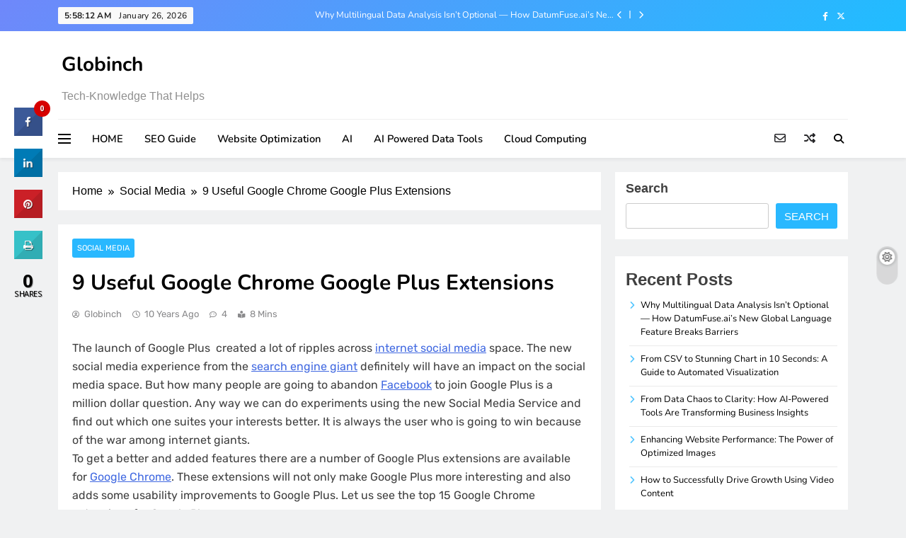

--- FILE ---
content_type: text/html; charset=UTF-8
request_url: https://www.globinch.com/9-useful-google-chrome-google-plus-extensions/
body_size: 20150
content:
<!doctype html>
<html dir="ltr" lang="en-US" prefix="og: https://ogp.me/ns#">
<head>
	<meta charset="UTF-8">
	<meta name="viewport" content="width=device-width, initial-scale=1">
	<link rel="profile" href="https://gmpg.org/xfn/11">
	<title>9 Useful Google Chrome Google Plus Extensions - Globinch</title>
	<style>img:is([sizes="auto" i], [sizes^="auto," i]) { contain-intrinsic-size: 3000px 1500px }</style>
	
		<!-- All in One SEO 4.8.7 - aioseo.com -->
	<meta name="description" content="The launch of Google Plus created a lot of ripples across internet social media space. The new social media experience from the search engine giant definitely will have an impact on the social media space. But how many people are going to abandon Facebook to join Google Plus is a million dollar question. Any way" />
	<meta name="robots" content="max-image-preview:large" />
	<meta name="author" content="Globinch"/>
	<link rel="canonical" href="https://www.globinch.com/9-useful-google-chrome-google-plus-extensions/" />
	<meta name="generator" content="All in One SEO (AIOSEO) 4.8.7" />
		<meta property="og:locale" content="en_US" />
		<meta property="og:site_name" content="Globinch - Tech-Knowledge That Helps" />
		<meta property="og:type" content="article" />
		<meta property="og:title" content="9 Useful Google Chrome Google Plus Extensions - Globinch" />
		<meta property="og:description" content="The launch of Google Plus created a lot of ripples across internet social media space. The new social media experience from the search engine giant definitely will have an impact on the social media space. But how many people are going to abandon Facebook to join Google Plus is a million dollar question. Any way" />
		<meta property="og:url" content="https://www.globinch.com/9-useful-google-chrome-google-plus-extensions/" />
		<meta property="og:image" content="https://www.globinch.com/wp-content/uploads/2018/04/Globinch-dot-com.gif" />
		<meta property="og:image:secure_url" content="https://www.globinch.com/wp-content/uploads/2018/04/Globinch-dot-com.gif" />
		<meta property="article:published_time" content="2015-08-25T13:54:42+00:00" />
		<meta property="article:modified_time" content="2015-08-25T13:54:42+00:00" />
		<meta property="article:publisher" content="https://www.facebook.com/globinch" />
		<meta name="twitter:card" content="summary_large_image" />
		<meta name="twitter:site" content="@globinch" />
		<meta name="twitter:title" content="9 Useful Google Chrome Google Plus Extensions - Globinch" />
		<meta name="twitter:description" content="The launch of Google Plus created a lot of ripples across internet social media space. The new social media experience from the search engine giant definitely will have an impact on the social media space. But how many people are going to abandon Facebook to join Google Plus is a million dollar question. Any way" />
		<meta name="twitter:creator" content="@globinch" />
		<meta name="twitter:image" content="https://www.globinch.com/wp-content/uploads/2018/04/Globinch-dot-com.gif" />
		<script type="application/ld+json" class="aioseo-schema">
			{"@context":"https:\/\/schema.org","@graph":[{"@type":"BlogPosting","@id":"https:\/\/www.globinch.com\/9-useful-google-chrome-google-plus-extensions\/#blogposting","name":"9 Useful Google Chrome Google Plus Extensions - Globinch","headline":"9 Useful Google Chrome Google Plus Extensions","author":{"@id":"https:\/\/www.globinch.com\/author\/chrisnoonubinu\/#author"},"publisher":{"@id":"https:\/\/www.globinch.com\/#organization"},"image":{"@type":"ImageObject","url":"https:\/\/www.globinch.com\/wp-content\/uploads\/2011\/07\/Surplus-Google-Plus-Chrome-Extension.png","@id":"https:\/\/www.globinch.com\/9-useful-google-chrome-google-plus-extensions\/#articleImage"},"datePublished":"2015-08-25T13:54:42+00:00","dateModified":"2015-08-25T13:54:42+00:00","inLanguage":"en-US","commentCount":4,"mainEntityOfPage":{"@id":"https:\/\/www.globinch.com\/9-useful-google-chrome-google-plus-extensions\/#webpage"},"isPartOf":{"@id":"https:\/\/www.globinch.com\/9-useful-google-chrome-google-plus-extensions\/#webpage"},"articleSection":"Social Media, chrome plus, Google, google chrome plus, google plus, google plus download, google plus tips, how-to guides, productivity, Top 10"},{"@type":"BreadcrumbList","@id":"https:\/\/www.globinch.com\/9-useful-google-chrome-google-plus-extensions\/#breadcrumblist","itemListElement":[{"@type":"ListItem","@id":"https:\/\/www.globinch.com#listItem","position":1,"name":"Home","item":"https:\/\/www.globinch.com","nextItem":{"@type":"ListItem","@id":"https:\/\/www.globinch.com\/category\/social-media\/#listItem","name":"Social Media"}},{"@type":"ListItem","@id":"https:\/\/www.globinch.com\/category\/social-media\/#listItem","position":2,"name":"Social Media","item":"https:\/\/www.globinch.com\/category\/social-media\/","nextItem":{"@type":"ListItem","@id":"https:\/\/www.globinch.com\/9-useful-google-chrome-google-plus-extensions\/#listItem","name":"9 Useful Google Chrome Google Plus Extensions"},"previousItem":{"@type":"ListItem","@id":"https:\/\/www.globinch.com#listItem","name":"Home"}},{"@type":"ListItem","@id":"https:\/\/www.globinch.com\/9-useful-google-chrome-google-plus-extensions\/#listItem","position":3,"name":"9 Useful Google Chrome Google Plus Extensions","previousItem":{"@type":"ListItem","@id":"https:\/\/www.globinch.com\/category\/social-media\/#listItem","name":"Social Media"}}]},{"@type":"Organization","@id":"https:\/\/www.globinch.com\/#organization","name":"Globinch","description":"Tech-Knowledge That Helps","url":"https:\/\/www.globinch.com\/","logo":{"@type":"ImageObject","url":"https:\/\/www.globinch.com\/wp-content\/uploads\/2018\/04\/Globinch-dot-com.gif","@id":"https:\/\/www.globinch.com\/9-useful-google-chrome-google-plus-extensions\/#organizationLogo"},"image":{"@id":"https:\/\/www.globinch.com\/9-useful-google-chrome-google-plus-extensions\/#organizationLogo"},"sameAs":["https:\/\/www.facebook.com\/globinch","https:\/\/x.com\/globinch"]},{"@type":"Person","@id":"https:\/\/www.globinch.com\/author\/chrisnoonubinu\/#author","url":"https:\/\/www.globinch.com\/author\/chrisnoonubinu\/","name":"Globinch","image":{"@type":"ImageObject","@id":"https:\/\/www.globinch.com\/9-useful-google-chrome-google-plus-extensions\/#authorImage","url":"https:\/\/secure.gravatar.com\/avatar\/a3855a6d6cf309622808e77bbc845446f4d12a90eef408579fce8adb38342325?s=96&d=wavatar&r=g","width":96,"height":96,"caption":"Globinch"}},{"@type":"WebPage","@id":"https:\/\/www.globinch.com\/9-useful-google-chrome-google-plus-extensions\/#webpage","url":"https:\/\/www.globinch.com\/9-useful-google-chrome-google-plus-extensions\/","name":"9 Useful Google Chrome Google Plus Extensions - Globinch","description":"The launch of Google Plus created a lot of ripples across internet social media space. The new social media experience from the search engine giant definitely will have an impact on the social media space. But how many people are going to abandon Facebook to join Google Plus is a million dollar question. Any way","inLanguage":"en-US","isPartOf":{"@id":"https:\/\/www.globinch.com\/#website"},"breadcrumb":{"@id":"https:\/\/www.globinch.com\/9-useful-google-chrome-google-plus-extensions\/#breadcrumblist"},"author":{"@id":"https:\/\/www.globinch.com\/author\/chrisnoonubinu\/#author"},"creator":{"@id":"https:\/\/www.globinch.com\/author\/chrisnoonubinu\/#author"},"datePublished":"2015-08-25T13:54:42+00:00","dateModified":"2015-08-25T13:54:42+00:00"},{"@type":"WebSite","@id":"https:\/\/www.globinch.com\/#website","url":"https:\/\/www.globinch.com\/","name":"Globinch","description":"Tech-Knowledge That Helps","inLanguage":"en-US","publisher":{"@id":"https:\/\/www.globinch.com\/#organization"}}]}
		</script>
		<!-- All in One SEO -->

<link rel='dns-prefetch' href='//fonts.googleapis.com' />
<link rel="alternate" type="application/rss+xml" title="Globinch &raquo; Feed" href="https://www.globinch.com/feed/" />
<link rel="alternate" type="application/rss+xml" title="Globinch &raquo; Comments Feed" href="https://www.globinch.com/comments/feed/" />
<link rel="alternate" type="application/rss+xml" title="Globinch &raquo; 9 Useful Google Chrome Google Plus Extensions Comments Feed" href="https://www.globinch.com/9-useful-google-chrome-google-plus-extensions/feed/" />
		<!-- This site uses the Google Analytics by MonsterInsights plugin v9.11.1 - Using Analytics tracking - https://www.monsterinsights.com/ -->
		<!-- Note: MonsterInsights is not currently configured on this site. The site owner needs to authenticate with Google Analytics in the MonsterInsights settings panel. -->
					<!-- No tracking code set -->
				<!-- / Google Analytics by MonsterInsights -->
		<script>
window._wpemojiSettings = {"baseUrl":"https:\/\/s.w.org\/images\/core\/emoji\/16.0.1\/72x72\/","ext":".png","svgUrl":"https:\/\/s.w.org\/images\/core\/emoji\/16.0.1\/svg\/","svgExt":".svg","source":{"concatemoji":"https:\/\/www.globinch.com\/wp-includes\/js\/wp-emoji-release.min.js?ver=6.8.3"}};
/*! This file is auto-generated */
!function(s,n){var o,i,e;function c(e){try{var t={supportTests:e,timestamp:(new Date).valueOf()};sessionStorage.setItem(o,JSON.stringify(t))}catch(e){}}function p(e,t,n){e.clearRect(0,0,e.canvas.width,e.canvas.height),e.fillText(t,0,0);var t=new Uint32Array(e.getImageData(0,0,e.canvas.width,e.canvas.height).data),a=(e.clearRect(0,0,e.canvas.width,e.canvas.height),e.fillText(n,0,0),new Uint32Array(e.getImageData(0,0,e.canvas.width,e.canvas.height).data));return t.every(function(e,t){return e===a[t]})}function u(e,t){e.clearRect(0,0,e.canvas.width,e.canvas.height),e.fillText(t,0,0);for(var n=e.getImageData(16,16,1,1),a=0;a<n.data.length;a++)if(0!==n.data[a])return!1;return!0}function f(e,t,n,a){switch(t){case"flag":return n(e,"\ud83c\udff3\ufe0f\u200d\u26a7\ufe0f","\ud83c\udff3\ufe0f\u200b\u26a7\ufe0f")?!1:!n(e,"\ud83c\udde8\ud83c\uddf6","\ud83c\udde8\u200b\ud83c\uddf6")&&!n(e,"\ud83c\udff4\udb40\udc67\udb40\udc62\udb40\udc65\udb40\udc6e\udb40\udc67\udb40\udc7f","\ud83c\udff4\u200b\udb40\udc67\u200b\udb40\udc62\u200b\udb40\udc65\u200b\udb40\udc6e\u200b\udb40\udc67\u200b\udb40\udc7f");case"emoji":return!a(e,"\ud83e\udedf")}return!1}function g(e,t,n,a){var r="undefined"!=typeof WorkerGlobalScope&&self instanceof WorkerGlobalScope?new OffscreenCanvas(300,150):s.createElement("canvas"),o=r.getContext("2d",{willReadFrequently:!0}),i=(o.textBaseline="top",o.font="600 32px Arial",{});return e.forEach(function(e){i[e]=t(o,e,n,a)}),i}function t(e){var t=s.createElement("script");t.src=e,t.defer=!0,s.head.appendChild(t)}"undefined"!=typeof Promise&&(o="wpEmojiSettingsSupports",i=["flag","emoji"],n.supports={everything:!0,everythingExceptFlag:!0},e=new Promise(function(e){s.addEventListener("DOMContentLoaded",e,{once:!0})}),new Promise(function(t){var n=function(){try{var e=JSON.parse(sessionStorage.getItem(o));if("object"==typeof e&&"number"==typeof e.timestamp&&(new Date).valueOf()<e.timestamp+604800&&"object"==typeof e.supportTests)return e.supportTests}catch(e){}return null}();if(!n){if("undefined"!=typeof Worker&&"undefined"!=typeof OffscreenCanvas&&"undefined"!=typeof URL&&URL.createObjectURL&&"undefined"!=typeof Blob)try{var e="postMessage("+g.toString()+"("+[JSON.stringify(i),f.toString(),p.toString(),u.toString()].join(",")+"));",a=new Blob([e],{type:"text/javascript"}),r=new Worker(URL.createObjectURL(a),{name:"wpTestEmojiSupports"});return void(r.onmessage=function(e){c(n=e.data),r.terminate(),t(n)})}catch(e){}c(n=g(i,f,p,u))}t(n)}).then(function(e){for(var t in e)n.supports[t]=e[t],n.supports.everything=n.supports.everything&&n.supports[t],"flag"!==t&&(n.supports.everythingExceptFlag=n.supports.everythingExceptFlag&&n.supports[t]);n.supports.everythingExceptFlag=n.supports.everythingExceptFlag&&!n.supports.flag,n.DOMReady=!1,n.readyCallback=function(){n.DOMReady=!0}}).then(function(){return e}).then(function(){var e;n.supports.everything||(n.readyCallback(),(e=n.source||{}).concatemoji?t(e.concatemoji):e.wpemoji&&e.twemoji&&(t(e.twemoji),t(e.wpemoji)))}))}((window,document),window._wpemojiSettings);
</script>
<style id='wp-emoji-styles-inline-css'>

	img.wp-smiley, img.emoji {
		display: inline !important;
		border: none !important;
		box-shadow: none !important;
		height: 1em !important;
		width: 1em !important;
		margin: 0 0.07em !important;
		vertical-align: -0.1em !important;
		background: none !important;
		padding: 0 !important;
	}
</style>
<link rel='stylesheet' id='wp-block-library-css' href='https://www.globinch.com/wp-includes/css/dist/block-library/style.min.css?ver=6.8.3' media='all' />
<style id='classic-theme-styles-inline-css'>
/*! This file is auto-generated */
.wp-block-button__link{color:#fff;background-color:#32373c;border-radius:9999px;box-shadow:none;text-decoration:none;padding:calc(.667em + 2px) calc(1.333em + 2px);font-size:1.125em}.wp-block-file__button{background:#32373c;color:#fff;text-decoration:none}
</style>
<style id='filebird-block-filebird-gallery-style-inline-css'>
ul.filebird-block-filebird-gallery{margin:auto!important;padding:0!important;width:100%}ul.filebird-block-filebird-gallery.layout-grid{display:grid;grid-gap:20px;align-items:stretch;grid-template-columns:repeat(var(--columns),1fr);justify-items:stretch}ul.filebird-block-filebird-gallery.layout-grid li img{border:1px solid #ccc;box-shadow:2px 2px 6px 0 rgba(0,0,0,.3);height:100%;max-width:100%;-o-object-fit:cover;object-fit:cover;width:100%}ul.filebird-block-filebird-gallery.layout-masonry{-moz-column-count:var(--columns);-moz-column-gap:var(--space);column-gap:var(--space);-moz-column-width:var(--min-width);columns:var(--min-width) var(--columns);display:block;overflow:auto}ul.filebird-block-filebird-gallery.layout-masonry li{margin-bottom:var(--space)}ul.filebird-block-filebird-gallery li{list-style:none}ul.filebird-block-filebird-gallery li figure{height:100%;margin:0;padding:0;position:relative;width:100%}ul.filebird-block-filebird-gallery li figure figcaption{background:linear-gradient(0deg,rgba(0,0,0,.7),rgba(0,0,0,.3) 70%,transparent);bottom:0;box-sizing:border-box;color:#fff;font-size:.8em;margin:0;max-height:100%;overflow:auto;padding:3em .77em .7em;position:absolute;text-align:center;width:100%;z-index:2}ul.filebird-block-filebird-gallery li figure figcaption a{color:inherit}

</style>
<style id='global-styles-inline-css'>
:root{--wp--preset--aspect-ratio--square: 1;--wp--preset--aspect-ratio--4-3: 4/3;--wp--preset--aspect-ratio--3-4: 3/4;--wp--preset--aspect-ratio--3-2: 3/2;--wp--preset--aspect-ratio--2-3: 2/3;--wp--preset--aspect-ratio--16-9: 16/9;--wp--preset--aspect-ratio--9-16: 9/16;--wp--preset--color--black: #000000;--wp--preset--color--cyan-bluish-gray: #abb8c3;--wp--preset--color--white: #ffffff;--wp--preset--color--pale-pink: #f78da7;--wp--preset--color--vivid-red: #cf2e2e;--wp--preset--color--luminous-vivid-orange: #ff6900;--wp--preset--color--luminous-vivid-amber: #fcb900;--wp--preset--color--light-green-cyan: #7bdcb5;--wp--preset--color--vivid-green-cyan: #00d084;--wp--preset--color--pale-cyan-blue: #8ed1fc;--wp--preset--color--vivid-cyan-blue: #0693e3;--wp--preset--color--vivid-purple: #9b51e0;--wp--preset--gradient--vivid-cyan-blue-to-vivid-purple: linear-gradient(135deg,rgba(6,147,227,1) 0%,rgb(155,81,224) 100%);--wp--preset--gradient--light-green-cyan-to-vivid-green-cyan: linear-gradient(135deg,rgb(122,220,180) 0%,rgb(0,208,130) 100%);--wp--preset--gradient--luminous-vivid-amber-to-luminous-vivid-orange: linear-gradient(135deg,rgba(252,185,0,1) 0%,rgba(255,105,0,1) 100%);--wp--preset--gradient--luminous-vivid-orange-to-vivid-red: linear-gradient(135deg,rgba(255,105,0,1) 0%,rgb(207,46,46) 100%);--wp--preset--gradient--very-light-gray-to-cyan-bluish-gray: linear-gradient(135deg,rgb(238,238,238) 0%,rgb(169,184,195) 100%);--wp--preset--gradient--cool-to-warm-spectrum: linear-gradient(135deg,rgb(74,234,220) 0%,rgb(151,120,209) 20%,rgb(207,42,186) 40%,rgb(238,44,130) 60%,rgb(251,105,98) 80%,rgb(254,248,76) 100%);--wp--preset--gradient--blush-light-purple: linear-gradient(135deg,rgb(255,206,236) 0%,rgb(152,150,240) 100%);--wp--preset--gradient--blush-bordeaux: linear-gradient(135deg,rgb(254,205,165) 0%,rgb(254,45,45) 50%,rgb(107,0,62) 100%);--wp--preset--gradient--luminous-dusk: linear-gradient(135deg,rgb(255,203,112) 0%,rgb(199,81,192) 50%,rgb(65,88,208) 100%);--wp--preset--gradient--pale-ocean: linear-gradient(135deg,rgb(255,245,203) 0%,rgb(182,227,212) 50%,rgb(51,167,181) 100%);--wp--preset--gradient--electric-grass: linear-gradient(135deg,rgb(202,248,128) 0%,rgb(113,206,126) 100%);--wp--preset--gradient--midnight: linear-gradient(135deg,rgb(2,3,129) 0%,rgb(40,116,252) 100%);--wp--preset--font-size--small: 13px;--wp--preset--font-size--medium: 20px;--wp--preset--font-size--large: 36px;--wp--preset--font-size--x-large: 42px;--wp--preset--spacing--20: 0.44rem;--wp--preset--spacing--30: 0.67rem;--wp--preset--spacing--40: 1rem;--wp--preset--spacing--50: 1.5rem;--wp--preset--spacing--60: 2.25rem;--wp--preset--spacing--70: 3.38rem;--wp--preset--spacing--80: 5.06rem;--wp--preset--shadow--natural: 6px 6px 9px rgba(0, 0, 0, 0.2);--wp--preset--shadow--deep: 12px 12px 50px rgba(0, 0, 0, 0.4);--wp--preset--shadow--sharp: 6px 6px 0px rgba(0, 0, 0, 0.2);--wp--preset--shadow--outlined: 6px 6px 0px -3px rgba(255, 255, 255, 1), 6px 6px rgba(0, 0, 0, 1);--wp--preset--shadow--crisp: 6px 6px 0px rgba(0, 0, 0, 1);}:where(.is-layout-flex){gap: 0.5em;}:where(.is-layout-grid){gap: 0.5em;}body .is-layout-flex{display: flex;}.is-layout-flex{flex-wrap: wrap;align-items: center;}.is-layout-flex > :is(*, div){margin: 0;}body .is-layout-grid{display: grid;}.is-layout-grid > :is(*, div){margin: 0;}:where(.wp-block-columns.is-layout-flex){gap: 2em;}:where(.wp-block-columns.is-layout-grid){gap: 2em;}:where(.wp-block-post-template.is-layout-flex){gap: 1.25em;}:where(.wp-block-post-template.is-layout-grid){gap: 1.25em;}.has-black-color{color: var(--wp--preset--color--black) !important;}.has-cyan-bluish-gray-color{color: var(--wp--preset--color--cyan-bluish-gray) !important;}.has-white-color{color: var(--wp--preset--color--white) !important;}.has-pale-pink-color{color: var(--wp--preset--color--pale-pink) !important;}.has-vivid-red-color{color: var(--wp--preset--color--vivid-red) !important;}.has-luminous-vivid-orange-color{color: var(--wp--preset--color--luminous-vivid-orange) !important;}.has-luminous-vivid-amber-color{color: var(--wp--preset--color--luminous-vivid-amber) !important;}.has-light-green-cyan-color{color: var(--wp--preset--color--light-green-cyan) !important;}.has-vivid-green-cyan-color{color: var(--wp--preset--color--vivid-green-cyan) !important;}.has-pale-cyan-blue-color{color: var(--wp--preset--color--pale-cyan-blue) !important;}.has-vivid-cyan-blue-color{color: var(--wp--preset--color--vivid-cyan-blue) !important;}.has-vivid-purple-color{color: var(--wp--preset--color--vivid-purple) !important;}.has-black-background-color{background-color: var(--wp--preset--color--black) !important;}.has-cyan-bluish-gray-background-color{background-color: var(--wp--preset--color--cyan-bluish-gray) !important;}.has-white-background-color{background-color: var(--wp--preset--color--white) !important;}.has-pale-pink-background-color{background-color: var(--wp--preset--color--pale-pink) !important;}.has-vivid-red-background-color{background-color: var(--wp--preset--color--vivid-red) !important;}.has-luminous-vivid-orange-background-color{background-color: var(--wp--preset--color--luminous-vivid-orange) !important;}.has-luminous-vivid-amber-background-color{background-color: var(--wp--preset--color--luminous-vivid-amber) !important;}.has-light-green-cyan-background-color{background-color: var(--wp--preset--color--light-green-cyan) !important;}.has-vivid-green-cyan-background-color{background-color: var(--wp--preset--color--vivid-green-cyan) !important;}.has-pale-cyan-blue-background-color{background-color: var(--wp--preset--color--pale-cyan-blue) !important;}.has-vivid-cyan-blue-background-color{background-color: var(--wp--preset--color--vivid-cyan-blue) !important;}.has-vivid-purple-background-color{background-color: var(--wp--preset--color--vivid-purple) !important;}.has-black-border-color{border-color: var(--wp--preset--color--black) !important;}.has-cyan-bluish-gray-border-color{border-color: var(--wp--preset--color--cyan-bluish-gray) !important;}.has-white-border-color{border-color: var(--wp--preset--color--white) !important;}.has-pale-pink-border-color{border-color: var(--wp--preset--color--pale-pink) !important;}.has-vivid-red-border-color{border-color: var(--wp--preset--color--vivid-red) !important;}.has-luminous-vivid-orange-border-color{border-color: var(--wp--preset--color--luminous-vivid-orange) !important;}.has-luminous-vivid-amber-border-color{border-color: var(--wp--preset--color--luminous-vivid-amber) !important;}.has-light-green-cyan-border-color{border-color: var(--wp--preset--color--light-green-cyan) !important;}.has-vivid-green-cyan-border-color{border-color: var(--wp--preset--color--vivid-green-cyan) !important;}.has-pale-cyan-blue-border-color{border-color: var(--wp--preset--color--pale-cyan-blue) !important;}.has-vivid-cyan-blue-border-color{border-color: var(--wp--preset--color--vivid-cyan-blue) !important;}.has-vivid-purple-border-color{border-color: var(--wp--preset--color--vivid-purple) !important;}.has-vivid-cyan-blue-to-vivid-purple-gradient-background{background: var(--wp--preset--gradient--vivid-cyan-blue-to-vivid-purple) !important;}.has-light-green-cyan-to-vivid-green-cyan-gradient-background{background: var(--wp--preset--gradient--light-green-cyan-to-vivid-green-cyan) !important;}.has-luminous-vivid-amber-to-luminous-vivid-orange-gradient-background{background: var(--wp--preset--gradient--luminous-vivid-amber-to-luminous-vivid-orange) !important;}.has-luminous-vivid-orange-to-vivid-red-gradient-background{background: var(--wp--preset--gradient--luminous-vivid-orange-to-vivid-red) !important;}.has-very-light-gray-to-cyan-bluish-gray-gradient-background{background: var(--wp--preset--gradient--very-light-gray-to-cyan-bluish-gray) !important;}.has-cool-to-warm-spectrum-gradient-background{background: var(--wp--preset--gradient--cool-to-warm-spectrum) !important;}.has-blush-light-purple-gradient-background{background: var(--wp--preset--gradient--blush-light-purple) !important;}.has-blush-bordeaux-gradient-background{background: var(--wp--preset--gradient--blush-bordeaux) !important;}.has-luminous-dusk-gradient-background{background: var(--wp--preset--gradient--luminous-dusk) !important;}.has-pale-ocean-gradient-background{background: var(--wp--preset--gradient--pale-ocean) !important;}.has-electric-grass-gradient-background{background: var(--wp--preset--gradient--electric-grass) !important;}.has-midnight-gradient-background{background: var(--wp--preset--gradient--midnight) !important;}.has-small-font-size{font-size: var(--wp--preset--font-size--small) !important;}.has-medium-font-size{font-size: var(--wp--preset--font-size--medium) !important;}.has-large-font-size{font-size: var(--wp--preset--font-size--large) !important;}.has-x-large-font-size{font-size: var(--wp--preset--font-size--x-large) !important;}
:where(.wp-block-post-template.is-layout-flex){gap: 1.25em;}:where(.wp-block-post-template.is-layout-grid){gap: 1.25em;}
:where(.wp-block-columns.is-layout-flex){gap: 2em;}:where(.wp-block-columns.is-layout-grid){gap: 2em;}
:root :where(.wp-block-pullquote){font-size: 1.5em;line-height: 1.6;}
</style>
<link rel='stylesheet' id='cresta-social-crestafont-css' href='https://www.globinch.com/wp-content/plugins/cresta-social-share-counter/css/csscfont.min.css?ver=2.9.9.6' media='all' />
<link rel='stylesheet' id='cresta-social-wp-style-css' href='https://www.globinch.com/wp-content/plugins/cresta-social-share-counter/css/cresta-wp-css.min.css?ver=2.9.9.6' media='all' />
<link rel='stylesheet' id='cresta-social-googlefonts-css' href='//fonts.googleapis.com/css?family=Noto+Sans:400,700&#038;display=swap' media='all' />
<link rel='stylesheet' id='fontawesome-css' href='https://www.globinch.com/wp-content/themes/digital-newspaper/assets/lib/fontawesome/css/all.min.css?ver=5.15.3' media='all' />
<link rel='stylesheet' id='slick-css' href='https://www.globinch.com/wp-content/themes/digital-newspaper/assets/lib/slick/slick.css?ver=1.8.1' media='all' />
<link rel='stylesheet' id='digital-newspaper-typo-fonts-css' href='https://www.globinch.com/wp-content/fonts/5ae384ebe3c918df9b5723312dd7a664.css' media='all' />
<link rel='stylesheet' id='digital-newspaper-main-style-css' href='https://www.globinch.com/wp-content/themes/digital-newspaper/assets/css/main.css?ver=1.0.4' media='all' />
<link rel='stylesheet' id='digital-newspaper-main-style-additional-css' href='https://www.globinch.com/wp-content/themes/digital-newspaper/assets/css/add.css?ver=1.0.4' media='all' />
<link rel='stylesheet' id='digital-newspaper-loader-style-css' href='https://www.globinch.com/wp-content/themes/digital-newspaper/assets/css/loader.css?ver=1.0.4' media='all' />
<link rel='stylesheet' id='digital-newspaper-responsive-style-css' href='https://www.globinch.com/wp-content/themes/digital-newspaper/assets/css/responsive.css?ver=1.0.4' media='all' />
<link rel='stylesheet' id='digital-newspaper-plus-typo-fonts-css' href='https://www.globinch.com/wp-content/fonts/d50e40f92b669006eabb26d3273457c6.css' media='all' />
<link rel='stylesheet' id='digital-newspaper-plus-parent-style-css' href='https://www.globinch.com/wp-content/themes/digital-newspaper/style.css?ver=1.0.4' media='all' />
<link rel='stylesheet' id='digital-newspaper-plus-style-css' href='https://www.globinch.com/wp-content/themes/digital-newspaper-plus/style.css?ver=1.0.4' media='all' />
<style id='digital-newspaper-plus-style-inline-css'>
body.digital_newspaper_font_typography{ --digital-newspaper-global-preset-color-1: #FD4F18;}
 body.digital_newspaper_font_typography{ --digital-newspaper-global-preset-color-2: #27272a;}
 body.digital_newspaper_font_typography{ --digital-newspaper-global-preset-color-3: #ef4444;}
 body.digital_newspaper_font_typography{ --digital-newspaper-global-preset-color-4: #eab308;}
 body.digital_newspaper_font_typography{ --digital-newspaper-global-preset-color-5: #84cc16;}
 body.digital_newspaper_font_typography{ --digital-newspaper-global-preset-color-6: #22c55e;}
 body.digital_newspaper_font_typography{ --digital-newspaper-global-preset-color-7: #06b6d4;}
 body.digital_newspaper_font_typography{ --digital-newspaper-global-preset-color-8: #0284c7;}
 body.digital_newspaper_font_typography{ --digital-newspaper-global-preset-color-9: #6366f1;}
 body.digital_newspaper_font_typography{ --digital-newspaper-global-preset-color-10: #84cc16;}
 body.digital_newspaper_font_typography{ --digital-newspaper-global-preset-color-11: #a855f7;}
 body.digital_newspaper_font_typography{ --digital-newspaper-global-preset-color-12: #f43f5e;}
 body.digital_newspaper_font_typography{ --digital-newspaper-global-preset-gradient-color-1: linear-gradient( 135deg, #485563 10%, #29323c 100%);}
 body.digital_newspaper_font_typography{ --digital-newspaper-global-preset-gradient-color-2: linear-gradient( 135deg, #FF512F 10%, #F09819 100%);}
 body.digital_newspaper_font_typography{ --digital-newspaper-global-preset-gradient-color-3: linear-gradient( 135deg, #00416A 10%, #E4E5E6 100%);}
 body.digital_newspaper_font_typography{ --digital-newspaper-global-preset-gradient-color-4: linear-gradient( 135deg, #CE9FFC 10%, #7367F0 100%);}
 body.digital_newspaper_font_typography{ --digital-newspaper-global-preset-gradient-color-5: linear-gradient( 135deg, #90F7EC 10%, #32CCBC 100%);}
 body.digital_newspaper_font_typography{ --digital-newspaper-global-preset-gradient-color-6: linear-gradient( 135deg, #81FBB8 10%, #28C76F 100%);}
 body.digital_newspaper_font_typography{ --digital-newspaper-global-preset-gradient-color-7: linear-gradient( 135deg, #EB3349 10%, #F45C43 100%);}
 body.digital_newspaper_font_typography{ --digital-newspaper-global-preset-gradient-color-8: linear-gradient( 135deg, #FFF720 10%, #3CD500 100%);}
 body.digital_newspaper_font_typography{ --digital-newspaper-global-preset-gradient-color-9: linear-gradient( 135deg, #FF96F9 10%, #C32BAC 100%);}
 body.digital_newspaper_font_typography{ --digital-newspaper-global-preset-gradient-color-10: linear-gradient( 135deg, #69FF97 10%, #00E4FF 100%);}
 body.digital_newspaper_font_typography{ --digital-newspaper-global-preset-gradient-color-11: linear-gradient( 135deg, #3C8CE7 10%, #00EAFF 100%);}
 body.digital_newspaper_font_typography{ --digital-newspaper-global-preset-gradient-color-12: linear-gradient( 135deg, #FF7AF5 10%, #513162 100%);}
.digital_newspaper_font_typography { --header-padding: 15px;} .digital_newspaper_font_typography { --header-padding-tablet: 10px;} .digital_newspaper_font_typography { --header-padding-smartphone: 10px;}.digital_newspaper_main_body .site-header.layout--default .top-header{ background: linear-gradient(135deg,rgb(111,136,250) 0%,rgb(32,189,255) 100%)}.digital_newspaper_font_typography { --site-title-family : Nunito; }
.digital_newspaper_font_typography { --site-title-weight : 700; }
.digital_newspaper_font_typography { --site-title-texttransform : unset; }
.digital_newspaper_font_typography { --site-title-size : 28px; }
.digital_newspaper_font_typography { --site-title-size-tab : 28px; }
.digital_newspaper_font_typography { --site-title-size-mobile : 28px; }
.digital_newspaper_font_typography { --site-title-lineheight : 55px; }
.digital_newspaper_font_typography { --site-title-lineheight-tab : 55px; }
.digital_newspaper_font_typography { --site-title-lineheight-mobile : 33px; }
.digital_newspaper_font_typography { --site-title-letterspacing : 0px; }
.digital_newspaper_font_typography { --site-title-letterspacing-tab : 0px; }
.digital_newspaper_font_typography { --site-title-letterspacing-mobile : 0px; }
.digital_newspaper_font_typography { --block-title-family : Nunito; }
.digital_newspaper_font_typography { --block-title-weight : 600; }
.digital_newspaper_font_typography { --block-title-texttransform : unset; }
.digital_newspaper_font_typography { --block-title-textdecoration : none; }
.digital_newspaper_font_typography { --block-title-size : 28px; }
.digital_newspaper_font_typography { --block-title-size-tab : 27px; }
.digital_newspaper_font_typography { --block-title-size-mobile : 25px; }
.digital_newspaper_font_typography { --block-title-lineheight : 30px; }
.digital_newspaper_font_typography { --block-title-lineheight-tab : 30px; }
.digital_newspaper_font_typography { --block-title-lineheight-mobile : 30px; }
.digital_newspaper_font_typography { --block-title-letterspacing : 0px; }
.digital_newspaper_font_typography { --block-title-letterspacing-tab : 0px; }
.digital_newspaper_font_typography { --block-title-letterspacing-mobile : 0px; }
.digital_newspaper_font_typography { --post-title-family : Nunito; }
.digital_newspaper_font_typography { --post-title-weight : 600; }
.digital_newspaper_font_typography { --post-title-texttransform : unset; }
.digital_newspaper_font_typography { --post-title-textdecoration : none; }
.digital_newspaper_font_typography { --post-title-size : 19px; }
.digital_newspaper_font_typography { --post-title-size-tab : 20px; }
.digital_newspaper_font_typography { --post-title-size-mobile : 19px; }
.digital_newspaper_font_typography { --post-title-lineheight : 22px; }
.digital_newspaper_font_typography { --post-title-lineheight-tab : 22px; }
.digital_newspaper_font_typography { --post-title-lineheight-mobile : 22px; }
.digital_newspaper_font_typography { --post-title-letterspacing : 0px; }
.digital_newspaper_font_typography { --post-title-letterspacing-tab : 0px; }
.digital_newspaper_font_typography { --post-title-letterspacing-mobile : 0px; }
.digital_newspaper_font_typography { --meta-family : Rubik; }
.digital_newspaper_font_typography { --meta-weight : 400; }
.digital_newspaper_font_typography { --meta-texttransform : unset; }
.digital_newspaper_font_typography { --meta-textdecoration : none; }
.digital_newspaper_font_typography { --meta-size : 13px; }
.digital_newspaper_font_typography { --meta-size-tab : 13px; }
.digital_newspaper_font_typography { --meta-size-mobile : 14px; }
.digital_newspaper_font_typography { --meta-lineheight : 20px; }
.digital_newspaper_font_typography { --meta-lineheight-tab : 20px; }
.digital_newspaper_font_typography { --meta-lineheight-mobile : 20px; }
.digital_newspaper_font_typography { --meta-letterspacing : 0px; }
.digital_newspaper_font_typography { --meta-letterspacing-tab : 0px; }
.digital_newspaper_font_typography { --meta-letterspacing-mobile : 0px; }
.digital_newspaper_font_typography { --content-family : Rubik; }
.digital_newspaper_font_typography { --content-weight : 400; }
.digital_newspaper_font_typography { --content-texttransform : unset; }
.digital_newspaper_font_typography { --content-textdecoration : none; }
.digital_newspaper_font_typography { --content-size : 14px; }
.digital_newspaper_font_typography { --content-size-tab : 15px; }
.digital_newspaper_font_typography { --content-size-mobile : 14px; }
.digital_newspaper_font_typography { --content-lineheight : 22px; }
.digital_newspaper_font_typography { --content-lineheight-tab : 24px; }
.digital_newspaper_font_typography { --content-lineheight-mobile : 24px; }
.digital_newspaper_font_typography { --content-letterspacing : 0px; }
.digital_newspaper_font_typography { --content-letterspacing-tab : 0px; }
.digital_newspaper_font_typography { --content-letterspacing-mobile : 0px; }
.digital_newspaper_font_typography { --menu-family : Nunito; }
.digital_newspaper_font_typography { --menu-weight : 600; }
.digital_newspaper_font_typography { --menu-texttransform : unset; }
.digital_newspaper_font_typography { --menu-size : 14px; }
.digital_newspaper_font_typography { --menu-size-tab : 14px; }
.digital_newspaper_font_typography { --menu-size-mobile : 14px; }
.digital_newspaper_font_typography { --menu-lineheight : 24px; }
.digital_newspaper_font_typography { --menu-lineheight-tab : 24px; }
.digital_newspaper_font_typography { --menu-lineheight-mobile : 24px; }
.digital_newspaper_font_typography { --menu-letterspacing : 0px; }
.digital_newspaper_font_typography { --menu-letterspacing-tab : 0px; }
.digital_newspaper_font_typography { --menu-letterspacing-mobile : 0px; }
.digital_newspaper_font_typography { --submenu-family : Nunito; }
.digital_newspaper_font_typography { --submenu-weight : 600; }
.digital_newspaper_font_typography { --submenu-texttransform : unset; }
.digital_newspaper_font_typography { --submenu-size : 14px; }
.digital_newspaper_font_typography { --submenu-size-tab : 14px; }
.digital_newspaper_font_typography { --submenu-size-mobile : 14px; }
.digital_newspaper_font_typography { --submenu-lineheight : 24px; }
.digital_newspaper_font_typography { --submenu-lineheight-tab : 24px; }
.digital_newspaper_font_typography { --submenu-lineheight-mobile : 24px; }
.digital_newspaper_font_typography { --submenu-letterspacing : 0px; }
.digital_newspaper_font_typography { --submenu-letterspacing-tab : 0px; }
.digital_newspaper_font_typography { --submenu-letterspacing-mobile : 0px; }
.digital_newspaper_font_typography { --single-title-family : Nunito; }
.digital_newspaper_font_typography { --single-title-weight : 700; }
.digital_newspaper_font_typography { --single-title-texttransform : unset; }
.digital_newspaper_font_typography { --single-title-size : 30px; }
.digital_newspaper_font_typography { --single-title-size-tab : 28px; }
.digital_newspaper_font_typography { --single-title-size-mobile : 23px; }
.digital_newspaper_font_typography { --single-title-lineheight : 32px; }
.digital_newspaper_font_typography { --single-title-lineheight-tab : 40px; }
.digital_newspaper_font_typography { --single-title-lineheight-mobile : 32px; }
.digital_newspaper_font_typography { --single-title-letterspacing : 0px; }
.digital_newspaper_font_typography { --single-title-letterspacing-tab : 0px; }
.digital_newspaper_font_typography { --single-title-letterspacing-mobile : 0px; }
.digital_newspaper_font_typography { --single-meta-family : Rubik; }
.digital_newspaper_font_typography { --single-meta-weight : 400; }
.digital_newspaper_font_typography { --single-meta-texttransform : unset; }
.digital_newspaper_font_typography { --single-meta-size : 13px; }
.digital_newspaper_font_typography { --single-meta-size-tab : 13px; }
.digital_newspaper_font_typography { --single-meta-size-mobile : 13px; }
.digital_newspaper_font_typography { --single-meta-lineheight : 22px; }
.digital_newspaper_font_typography { --single-meta-lineheight-tab : 22px; }
.digital_newspaper_font_typography { --single-meta-lineheight-mobile : 22px; }
.digital_newspaper_font_typography { --single-meta-letterspacing : 0px; }
.digital_newspaper_font_typography { --single-meta-letterspacing-tab : 0px; }
.digital_newspaper_font_typography { --single-meta-letterspacing-mobile : 0px; }
.digital_newspaper_font_typography { --single-content-family : Rubik; }
.digital_newspaper_font_typography { --single-content-weight : 400; }
.digital_newspaper_font_typography { --single-content-texttransform : unset; }
.digital_newspaper_font_typography { --single-content-size : 16px; }
.digital_newspaper_font_typography { --single-content-size-tab : 15px; }
.digital_newspaper_font_typography { --single-content-size-mobile : 15px; }
.digital_newspaper_font_typography { --single-content-lineheight : 26px; }
.digital_newspaper_font_typography { --single-content-lineheight-tab : 24px; }
.digital_newspaper_font_typography { --single-content-lineheight-mobile : 24px; }
.digital_newspaper_font_typography { --single-content-letterspacing : 0px; }
.digital_newspaper_font_typography { --single-content-letterspacing-tab : 0px; }
.digital_newspaper_font_typography { --single-content-letterspacing-mobile : 0px; }
body .site-branding img.custom-logo{ width: 230px; }@media(max-width: 940px) { body .site-branding img.custom-logo{ width: 200px; } }
@media(max-width: 610px) { body .site-branding img.custom-logo{ width: 200px; } }
.digital_newspaper_main_body { --site-bk-color: #f0f1f2} body.digital_newspaper_font_typography{ --digital-newspaper-animation-object-color: #924ed5;}
@media(max-width: 610px) { .ads-banner{ display : block;} }@media(max-width: 610px) { body #digital-newspaper-scroll-to-top.show{ display : block;} } body.digital_newspaper_main_body{ --theme-color-red: #29b8ff;} body.digital_newspaper_dark_mode{ --theme-color-red: #29b8ff;}body .post-categories .cat-item.cat-3426 { background-color : #29b8ff} body .post-categories .cat-item.cat-3426:hover { background-color : #29b8ff} body .digital-newspaper-category-no-bk .post-categories .cat-item.cat-3426 a { color : #29b8ff} body .digital-newspaper-category-no-bk .post-categories .cat-item.cat-3426 a:hover { color : #29b8ff;} body .post-categories .cat-item.cat-3429 { background-color : #29b8ff} body .post-categories .cat-item.cat-3429:hover { background-color : #29b8ff} body .digital-newspaper-category-no-bk .post-categories .cat-item.cat-3429 a { color : #29b8ff} body .digital-newspaper-category-no-bk .post-categories .cat-item.cat-3429 a:hover { color : #29b8ff;} body .post-categories .cat-item.cat-2 { background-color : #29b8ff} body .post-categories .cat-item.cat-2:hover { background-color : #29b8ff} body .digital-newspaper-category-no-bk .post-categories .cat-item.cat-2 a { color : #29b8ff} body .digital-newspaper-category-no-bk .post-categories .cat-item.cat-2 a:hover { color : #29b8ff;} body .post-categories .cat-item.cat-3 { background-color : #29b8ff} body .post-categories .cat-item.cat-3:hover { background-color : #29b8ff} body .digital-newspaper-category-no-bk .post-categories .cat-item.cat-3 a { color : #29b8ff} body .digital-newspaper-category-no-bk .post-categories .cat-item.cat-3 a:hover { color : #29b8ff;} body .post-categories .cat-item.cat-3428 { background-color : #29b8ff} body .post-categories .cat-item.cat-3428:hover { background-color : #29b8ff} body .digital-newspaper-category-no-bk .post-categories .cat-item.cat-3428 a { color : #29b8ff} body .digital-newspaper-category-no-bk .post-categories .cat-item.cat-3428 a:hover { color : #29b8ff;} body .post-categories .cat-item.cat-3427 { background-color : #29b8ff} body .post-categories .cat-item.cat-3427:hover { background-color : #29b8ff} body .digital-newspaper-category-no-bk .post-categories .cat-item.cat-3427 a { color : #29b8ff} body .digital-newspaper-category-no-bk .post-categories .cat-item.cat-3427 a:hover { color : #29b8ff;} body .post-categories .cat-item.cat-5 { background-color : #29b8ff} body .post-categories .cat-item.cat-5:hover { background-color : #29b8ff} body .digital-newspaper-category-no-bk .post-categories .cat-item.cat-5 a { color : #29b8ff} body .digital-newspaper-category-no-bk .post-categories .cat-item.cat-5 a:hover { color : #29b8ff;} body .post-categories .cat-item.cat-6 { background-color : #29b8ff} body .post-categories .cat-item.cat-6:hover { background-color : #29b8ff} body .digital-newspaper-category-no-bk .post-categories .cat-item.cat-6 a { color : #29b8ff} body .digital-newspaper-category-no-bk .post-categories .cat-item.cat-6 a:hover { color : #29b8ff;} body .post-categories .cat-item.cat-7 { background-color : #29b8ff} body .post-categories .cat-item.cat-7:hover { background-color : #29b8ff} body .digital-newspaper-category-no-bk .post-categories .cat-item.cat-7 a { color : #29b8ff} body .digital-newspaper-category-no-bk .post-categories .cat-item.cat-7 a:hover { color : #29b8ff;} body .post-categories .cat-item.cat-8 { background-color : #29b8ff} body .post-categories .cat-item.cat-8:hover { background-color : #29b8ff} body .digital-newspaper-category-no-bk .post-categories .cat-item.cat-8 a { color : #29b8ff} body .digital-newspaper-category-no-bk .post-categories .cat-item.cat-8 a:hover { color : #29b8ff;} body .post-categories .cat-item.cat-10 { background-color : #29b8ff} body .post-categories .cat-item.cat-10:hover { background-color : #29b8ff} body .digital-newspaper-category-no-bk .post-categories .cat-item.cat-10 a { color : #29b8ff} body .digital-newspaper-category-no-bk .post-categories .cat-item.cat-10 a:hover { color : #29b8ff;} body .post-categories .cat-item.cat-11 { background-color : #29b8ff} body .post-categories .cat-item.cat-11:hover { background-color : #29b8ff} body .digital-newspaper-category-no-bk .post-categories .cat-item.cat-11 a { color : #29b8ff} body .digital-newspaper-category-no-bk .post-categories .cat-item.cat-11 a:hover { color : #29b8ff;} body .post-categories .cat-item.cat-12 { background-color : #29b8ff} body .post-categories .cat-item.cat-12:hover { background-color : #29b8ff} body .digital-newspaper-category-no-bk .post-categories .cat-item.cat-12 a { color : #29b8ff} body .digital-newspaper-category-no-bk .post-categories .cat-item.cat-12 a:hover { color : #29b8ff;} body .post-categories .cat-item.cat-13 { background-color : #29b8ff} body .post-categories .cat-item.cat-13:hover { background-color : #29b8ff} body .digital-newspaper-category-no-bk .post-categories .cat-item.cat-13 a { color : #29b8ff} body .digital-newspaper-category-no-bk .post-categories .cat-item.cat-13 a:hover { color : #29b8ff;} body .post-categories .cat-item.cat-1 { background-color : #29b8ff} body .post-categories .cat-item.cat-1:hover { background-color : #29b8ff} body .digital-newspaper-category-no-bk .post-categories .cat-item.cat-1 a { color : #29b8ff} body .digital-newspaper-category-no-bk .post-categories .cat-item.cat-1 a:hover { color : #29b8ff;} body .post-categories .cat-item.cat-14 { background-color : #29b8ff} body .post-categories .cat-item.cat-14:hover { background-color : #29b8ff} body .digital-newspaper-category-no-bk .post-categories .cat-item.cat-14 a { color : #29b8ff} body .digital-newspaper-category-no-bk .post-categories .cat-item.cat-14 a:hover { color : #29b8ff;} body .post-categories .cat-item.cat-15 { background-color : #29b8ff} body .post-categories .cat-item.cat-15:hover { background-color : #29b8ff} body .digital-newspaper-category-no-bk .post-categories .cat-item.cat-15 a { color : #29b8ff} body .digital-newspaper-category-no-bk .post-categories .cat-item.cat-15 a:hover { color : #29b8ff;}
</style>
<script src="https://www.globinch.com/wp-includes/js/jquery/jquery.min.js?ver=3.7.1" id="jquery-core-js"></script>
<script src="https://www.globinch.com/wp-includes/js/jquery/jquery-migrate.min.js?ver=3.4.1" id="jquery-migrate-js"></script>
<link rel="https://api.w.org/" href="https://www.globinch.com/wp-json/" /><link rel="alternate" title="JSON" type="application/json" href="https://www.globinch.com/wp-json/wp/v2/posts/4318" /><link rel="EditURI" type="application/rsd+xml" title="RSD" href="https://www.globinch.com/xmlrpc.php?rsd" />
<meta name="generator" content="WordPress 6.8.3" />
<link rel='shortlink' href='https://www.globinch.com/?p=4318' />
<link rel="alternate" title="oEmbed (JSON)" type="application/json+oembed" href="https://www.globinch.com/wp-json/oembed/1.0/embed?url=https%3A%2F%2Fwww.globinch.com%2F9-useful-google-chrome-google-plus-extensions%2F" />
<link rel="alternate" title="oEmbed (XML)" type="text/xml+oembed" href="https://www.globinch.com/wp-json/oembed/1.0/embed?url=https%3A%2F%2Fwww.globinch.com%2F9-useful-google-chrome-google-plus-extensions%2F&#038;format=xml" />
<style id='cresta-social-share-counter-inline-css'>.cresta-share-icon .sbutton {text-shadow: 1px 1px 0px rgba(0, 0, 0, .4);}.cresta-share-icon .sbutton {font-family: 'Noto Sans', sans-serif;}
			@media (max-width : 640px) {
				#crestashareicon {
					display:none !important;
				}
			}
		#crestashareicon {position:fixed; top:20%; left:20px; float:left;z-index:99;}

		#crestashareicon .sbutton {clear:both;display:none;}
		#crestashareicon .sbutton { float:left;}#crestashareiconincontent {float: right;}</style><link rel="pingback" href="https://www.globinch.com/xmlrpc.php"><style>.recentcomments a{display:inline !important;padding:0 !important;margin:0 !important;}</style>		<style type="text/css">
							header .site-title a, header .site-title a:after  {
					color: #000;
				}
				header .site-title a:hover {
					color: #000;
				}
								.site-description {
						color: #8f8f8f;
					}
						</style>
		<link rel="icon" href="https://www.globinch.com/wp-content/uploads/2025/05/globinch.com-icon-150x150.png" sizes="32x32" />
<link rel="icon" href="https://www.globinch.com/wp-content/uploads/2025/05/globinch.com-icon.png" sizes="192x192" />
<link rel="apple-touch-icon" href="https://www.globinch.com/wp-content/uploads/2025/05/globinch.com-icon.png" />
<meta name="msapplication-TileImage" content="https://www.globinch.com/wp-content/uploads/2025/05/globinch.com-icon.png" />
</head>

<body class="wp-singular post-template-default single single-post postid-4318 single-format-standard wp-theme-digital-newspaper wp-child-theme-digital-newspaper-plus digital-newspaper-title-two digital-newspaper-image-hover--effect-none digital-newspaper-post-blocks-hover--effect-one site-website_layout-full-width--layout digital_newspaper_main_body digital_newspaper_font_typography header-width--contain block-title--layout-seven search-popup--style-three right-sidebar background-animation--none global-content-layout--boxed--layout" itemtype='https://schema.org/Blog' itemscope='itemscope'>
<div id="page" class="site">
	<a class="skip-link screen-reader-text" href="#primary">Skip to content</a>
			<div class="digital_newspaper_ovelay_div"></div>
		
		<header id="masthead" class="site-header layout--default layout--two">
			<div class="top-header"><div class="digital-newspaper-container"><div class="row">         <div class="top-date-time">
            <div class="top-date-time-inner">
              <span class="time"></span>
              <span class="date">January 26, 2026</span>
              
            </div>
         </div>
               <div class="top-ticker-news">
            <ul class="ticker-item-wrap">
                                          <li class="ticker-item"><a href="https://www.globinch.com/why-multilingual-data-analysis-isnt-optional-how-datumfuse-ais-new-global-language-feature-breaks-barriers/" title="Why Multilingual Data Analysis Isn’t Optional — How DatumFuse.ai’s New Global Language Feature Breaks Barriers">Why Multilingual Data Analysis Isn’t Optional — How DatumFuse.ai’s New Global Language Feature Breaks Barriers</a></h2></li>
                                                   <li class="ticker-item"><a href="https://www.globinch.com/from-csv-to-stunning-chart-in-10-seconds-a-guide-to-automated-visualization/" title="From CSV to Stunning Chart in 10 Seconds: A Guide to Automated Visualization">From CSV to Stunning Chart in 10 Seconds: A Guide to Automated Visualization</a></h2></li>
                                                   <li class="ticker-item"><a href="https://www.globinch.com/ai-powered-data-tools-business-insights/" title="From Data Chaos to Clarity: How AI-Powered Tools Are Transforming Business Insights">From Data Chaos to Clarity: How AI-Powered Tools Are Transforming Business Insights</a></h2></li>
                                                   <li class="ticker-item"><a href="https://www.globinch.com/enhancing-website-performance-the-power-of-optimized-images/" title="Enhancing Website Performance: The Power of Optimized Images">Enhancing Website Performance: The Power of Optimized Images</a></h2></li>
                                    </ul>
			</div>
              <div class="social-icons-wrap">
           <div class="social-icons">					<a class="social-icon" href="https://www.facebook.com/globinch" target="_blank"><i class="fab fa-facebook-f"></i></a>
							<a class="social-icon" href="https://x.com/globinch" target="_blank"><i class="fa-brands fa-x-twitter selected"></i></a>
		</div>        </div>
     <div class="top-header-nrn-button-wrap"></div><!-- .top-header-nrn-button-wrap --></div></div></div>        <div class="main-header">
            <div class="site-branding-section">
                <div class="digital-newspaper-container">
                    <div class="row">
                                    <div class="site-branding">
                                        <p class="site-title"><a href="https://www.globinch.com/" rel="home">Globinch</a></p>
                                    <p class="site-description">Tech-Knowledge That Helps</p>
                            </div><!-- .site-branding -->
                             </div>
                </div>
            </div>
                                <div class="menu-section">
                        <div class="digital-newspaper-container">
                            <div class="row">
                                            <div class="sidebar-toggle-wrap">
                <a class="sidebar-toggle-trigger" href="javascript:void(0);">
                    <div class="digital_newspaper_sidetoggle_menu_burger">
                      <span></span>
                      <span></span>
                      <span></span>
                  </div>
                </a>
                <div class="sidebar-toggle hide">
                <span class="sidebar-toggle-close"><i class="fas fa-times"></i></span>
                  <div class="digital-newspaper-container">
                    <div class="row">
                                          </div>
                  </div>
                </div>
            </div>
                 <nav id="site-navigation" class="main-navigation hover-effect--none">
            <button class="menu-toggle" aria-controls="primary-menu" aria-expanded="false">
                <div id="digital_newspaper_menu_burger">
                    <span></span>
                    <span></span>
                    <span></span>
                </div>
                <span class="menu_txt">Menu</span></button>
            <div class="menu-menu-container"><ul id="header-menu" class="menu"><li id="menu-item-15209" class="menu-item menu-item-type-custom menu-item-object-custom menu-item-home menu-item-15209"><a href="https://www.globinch.com" title="Globinch.com">HOME</a></li>
<li id="menu-item-1968" class="menu-item menu-item-type-taxonomy menu-item-object-category menu-item-1968"><a href="https://www.globinch.com/category/seo-optimization/" title="Search Engine Optimization Tutorials">SEO Guide</a></li>
<li id="menu-item-1970" class="menu-item menu-item-type-taxonomy menu-item-object-category menu-item-1970"><a href="https://www.globinch.com/category/website-optimization/" title="Website Optimization Techniques">Website Optimization</a></li>
<li id="menu-item-16712" class="menu-item menu-item-type-taxonomy menu-item-object-category menu-item-16712"><a href="https://www.globinch.com/category/ai/">AI</a></li>
<li id="menu-item-16713" class="menu-item menu-item-type-taxonomy menu-item-object-category menu-item-16713"><a href="https://www.globinch.com/category/ai-powered-data-tools/">AI Powered Data Tools</a></li>
<li id="menu-item-16714" class="menu-item menu-item-type-taxonomy menu-item-object-category menu-item-16714"><a href="https://www.globinch.com/category/cloud-computing/">Cloud Computing</a></li>
</ul></div>        </nav><!-- #site-navigation -->
                  <div class="newsletter-element" title="Newsletter">
                <a href="" target="_blank" data-popup="redirect">
                    <span class="title-icon"><i class="far fa-envelope"></i></span><span class="title-text">Newsletter</span>                </a>
            </div><!-- .newsletter-element -->
                    <div class="random-news-element" title="Random News">
                <a href="https://www.globinch.com/free-norton-power-eraser-to-eliminate-crimeware-threats-scareware-rogueware/" target="_blank">
                    <span class="title-icon"><i class="fas fa-random"></i></span><span class="title-text">Random News</span>                </a>
            </div><!-- .random-news-element -->
                    <div class="search-wrap">
                <button class="search-trigger">
                    <i class="fas fa-search"></i>
                </button>
                <div class="search-form-wrap hide">
                    <form role="search" method="get" class="search-form" action="https://www.globinch.com/">
				<label>
					<span class="screen-reader-text">Search for:</span>
					<input type="search" class="search-field" placeholder="Search &hellip;" value="" name="s" />
				</label>
				<input type="submit" class="search-submit" value="Search" />
			</form>                </div>
                <div class="search_close_btn hide"><i class="fas fa-times"></i></div>
            </div>
                    <div class="blaze-switcher-button">
                <div class="blaze-switcher-button-inner-left"></div>
                <div class="blaze-switcher-button-inner"></div>
            </div>
                                    </div>
                        </div>
                    </div>
                    </div>
        		</header><!-- #masthead -->

		        <div class="after-header header-layout-banner-two ticker-news-section--boxed--layout">
            <div class="digital-newspaper-container">
                <div class="row">
                                    </div>
            </div>
        </div>
        	<div id="theme-content">
				<main id="primary" class="site-main width-boxed--layout">
			<div class="digital-newspaper-container">
				<div class="row">
					<div class="secondary-left-sidebar">
						
<aside id="secondary-left" class="widget-area">
	<section id="block-5" class="widget widget_block"><div class="wp-block-group"><div class="wp-block-group__inner-container is-layout-flow wp-block-group-is-layout-flow"><h2 class="wp-block-heading">Archives</h2><ul class="wp-block-archives-list wp-block-archives">	<li><a href='https://www.globinch.com/2025/09/'>September 2025</a></li>
	<li><a href='https://www.globinch.com/2025/08/'>August 2025</a></li>
	<li><a href='https://www.globinch.com/2025/03/'>March 2025</a></li>
	<li><a href='https://www.globinch.com/2022/03/'>March 2022</a></li>
	<li><a href='https://www.globinch.com/2019/07/'>July 2019</a></li>
	<li><a href='https://www.globinch.com/2019/01/'>January 2019</a></li>
	<li><a href='https://www.globinch.com/2018/12/'>December 2018</a></li>
	<li><a href='https://www.globinch.com/2018/06/'>June 2018</a></li>
	<li><a href='https://www.globinch.com/2018/05/'>May 2018</a></li>
	<li><a href='https://www.globinch.com/2018/04/'>April 2018</a></li>
	<li><a href='https://www.globinch.com/2018/03/'>March 2018</a></li>
	<li><a href='https://www.globinch.com/2018/02/'>February 2018</a></li>
	<li><a href='https://www.globinch.com/2018/01/'>January 2018</a></li>
	<li><a href='https://www.globinch.com/2017/12/'>December 2017</a></li>
	<li><a href='https://www.globinch.com/2017/09/'>September 2017</a></li>
	<li><a href='https://www.globinch.com/2017/08/'>August 2017</a></li>
	<li><a href='https://www.globinch.com/2017/06/'>June 2017</a></li>
	<li><a href='https://www.globinch.com/2017/05/'>May 2017</a></li>
	<li><a href='https://www.globinch.com/2017/04/'>April 2017</a></li>
	<li><a href='https://www.globinch.com/2017/03/'>March 2017</a></li>
	<li><a href='https://www.globinch.com/2017/02/'>February 2017</a></li>
	<li><a href='https://www.globinch.com/2017/01/'>January 2017</a></li>
	<li><a href='https://www.globinch.com/2016/12/'>December 2016</a></li>
	<li><a href='https://www.globinch.com/2016/11/'>November 2016</a></li>
	<li><a href='https://www.globinch.com/2016/10/'>October 2016</a></li>
	<li><a href='https://www.globinch.com/2016/09/'>September 2016</a></li>
	<li><a href='https://www.globinch.com/2016/07/'>July 2016</a></li>
	<li><a href='https://www.globinch.com/2016/04/'>April 2016</a></li>
	<li><a href='https://www.globinch.com/2016/03/'>March 2016</a></li>
	<li><a href='https://www.globinch.com/2016/02/'>February 2016</a></li>
	<li><a href='https://www.globinch.com/2016/01/'>January 2016</a></li>
	<li><a href='https://www.globinch.com/2015/12/'>December 2015</a></li>
	<li><a href='https://www.globinch.com/2015/11/'>November 2015</a></li>
	<li><a href='https://www.globinch.com/2015/10/'>October 2015</a></li>
	<li><a href='https://www.globinch.com/2015/09/'>September 2015</a></li>
	<li><a href='https://www.globinch.com/2015/08/'>August 2015</a></li>
	<li><a href='https://www.globinch.com/2015/07/'>July 2015</a></li>
	<li><a href='https://www.globinch.com/2015/06/'>June 2015</a></li>
	<li><a href='https://www.globinch.com/2015/04/'>April 2015</a></li>
	<li><a href='https://www.globinch.com/2015/02/'>February 2015</a></li>
	<li><a href='https://www.globinch.com/2014/12/'>December 2014</a></li>
	<li><a href='https://www.globinch.com/2012/09/'>September 2012</a></li>
	<li><a href='https://www.globinch.com/2011/10/'>October 2011</a></li>
	<li><a href='https://www.globinch.com/2011/06/'>June 2011</a></li>
	<li><a href='https://www.globinch.com/2011/01/'>January 2011</a></li>
	<li><a href='https://www.globinch.com/2010/09/'>September 2010</a></li>
</ul></div></div></section><section id="block-6" class="widget widget_block"><div class="wp-block-group"><div class="wp-block-group__inner-container is-layout-flow wp-block-group-is-layout-flow"><h2 class="wp-block-heading">Categories</h2><ul class="wp-block-categories-list wp-block-categories">	<li class="cat-item cat-item-3426"><a href="https://www.globinch.com/category/ai/">AI</a>
</li>
	<li class="cat-item cat-item-3429"><a href="https://www.globinch.com/category/ai-powered-data-tools/">AI Powered Data Tools</a>
</li>
	<li class="cat-item cat-item-2"><a href="https://www.globinch.com/category/blogging-tips/">Blogging</a>
</li>
	<li class="cat-item cat-item-3"><a href="https://www.globinch.com/category/browser-tips/">Browser Tips</a>
</li>
	<li class="cat-item cat-item-3428"><a href="https://www.globinch.com/category/data-harmonization/">Data Harmonization</a>
</li>
	<li class="cat-item cat-item-3427"><a href="https://www.globinch.com/category/data-visualization/">Data visualization</a>
</li>
	<li class="cat-item cat-item-5"><a href="https://www.globinch.com/category/software/">Freeware</a>
</li>
	<li class="cat-item cat-item-6"><a href="https://www.globinch.com/category/gadgets/">Gadgets</a>
</li>
	<li class="cat-item cat-item-7"><a href="https://www.globinch.com/category/google/">Google</a>
</li>
	<li class="cat-item cat-item-8"><a href="https://www.globinch.com/category/internet/">Internet</a>
</li>
	<li class="cat-item cat-item-10"><a href="https://www.globinch.com/category/os-tips/">OS Tips</a>
</li>
	<li class="cat-item cat-item-11"><a href="https://www.globinch.com/category/seo-optimization/">SEO Guide</a>
</li>
	<li class="cat-item cat-item-12"><a href="https://www.globinch.com/category/social-media/">Social Media</a>
</li>
	<li class="cat-item cat-item-13"><a href="https://www.globinch.com/category/tools-tips/">Technology &amp; Tools</a>
</li>
	<li class="cat-item cat-item-1"><a href="https://www.globinch.com/category/uncategorized/">Uncategorized</a>
</li>
	<li class="cat-item cat-item-14"><a href="https://www.globinch.com/category/website-optimization/">Website Optimization</a>
</li>
	<li class="cat-item cat-item-15"><a href="https://www.globinch.com/category/tips-for-wordpress-blog-seo/">Wordpress Tips</a>
</li>
</ul></div></div></section></aside><!-- #secondary -->					</div>
					<div class="primary-content">
						            <div class="digital-newspaper-breadcrumb-wrap">
                <div role="navigation" aria-label="Breadcrumbs" class="breadcrumb-trail breadcrumbs" itemprop="breadcrumb"><ul class="trail-items" itemscope itemtype="http://schema.org/BreadcrumbList"><meta name="numberOfItems" content="3" /><meta name="itemListOrder" content="Ascending" /><li itemprop="itemListElement" itemscope itemtype="http://schema.org/ListItem" class="trail-item trail-begin"><a href="https://www.globinch.com/" rel="home" itemprop="item"><span itemprop="name">Home</span></a><meta itemprop="position" content="1" /></li><li itemprop="itemListElement" itemscope itemtype="http://schema.org/ListItem" class="trail-item"><a href="https://www.globinch.com/category/social-media/" itemprop="item"><span itemprop="name">Social Media</span></a><meta itemprop="position" content="2" /></li><li itemprop="itemListElement" itemscope itemtype="http://schema.org/ListItem" class="trail-item trail-end"><span data-url="https://www.globinch.com/9-useful-google-chrome-google-plus-extensions/" itemprop="item"><span itemprop="name">9 Useful Google Chrome Google Plus Extensions</span></span><meta itemprop="position" content="3" /></li></ul></div>            </div>
        						<div class="post-inner-wrapper">
							<article itemtype='https://schema.org/Article' itemscope='itemscope' id="post-4318" class="post-4318 post type-post status-publish format-standard hentry category-social-media tag-chrome-plus tag-google tag-google-chrome-plus tag-google-plus tag-google-plus-download tag-google-plus-tips tag-how-to-guides tag-productivity tag-top-10">
	<div class="post-inner">
		<header class="entry-header">
			<ul class="post-categories">
	<li><a href="https://www.globinch.com/category/social-media/" rel="category tag">Social Media</a></li></ul><h1 class="entry-title"itemprop='name'>9 Useful Google Chrome Google Plus Extensions</h1>					<div class="entry-meta">
						<span class="byline"> <span class="author vcard"><a class="url fn n author_name" href="https://www.globinch.com/author/chrisnoonubinu/">Globinch</a></span></span><span class="post-date posted-on published"><a href="https://www.globinch.com/9-useful-google-chrome-google-plus-extensions/" rel="bookmark"><time class="entry-date published updated" datetime="2015-08-25T13:54:42+00:00">10 years ago</time></a></span><span class="post-comment">4</span><span class="read-time">8 mins</span>					</div><!-- .entry-meta -->
						</header><!-- .entry-header -->

		<div itemprop='articleBody' class="entry-content">
			<p>The launch of Google Plus  created a lot of ripples across <a title="Social Media Tips" href="https://www.globinch.com/category/social-media/">internet social media</a> space. The new social media experience from the <a title="Google Tips" href="https://www.globinch.com/category/google/">search engine giant</a> definitely will have an impact on the social media space. But how many people are going to abandon <a title="Facebook Tips" href="https://www.globinch.com/tag/facebook/">Facebook</a> to join Google Plus is a million dollar question. Any way we can do experiments using the new Social Media Service and find out which one suites your interests better. It is always the user who is going to win because of the war among internet giants.<br />
To get a better and added features there are a number of Google Plus extensions are available for <a title="Google Chrome tips" href="https://www.globinch.com/tag/chrome/">Google Chrome</a>. These extensions will not only make Google Plus more interesting and also adds some usability improvements to Google Plus. Let us see the top 15 <span class="removed_link" title="https://www.globinch.com/2011/01/18/google-chrome-ie-tab-use-internet-explorer-within-chrome/">Google Chrome extensions</span> for Google Plus.</p>
<h2 class="note">Most useful Google Plus extensions for Google Chrome</h2>
<h3>Surplus</h3>
<p>Surplus is a useful Google Chrome extension. This tool offer Google Plus Integration for Chrome. using this you can post or respond to posts from within the popup and allows to switch between <a title="Custom From address in Gmail-Send Mail From Another Address" href="https://www.globinch.com/custom-from-address-gmail-send-mail-from-another-address/">multiple Google accounts</a>. It also gives desktop Notifications and sound notifications.<a href="https://www.globinch.com/wp-content/uploads/2011/07/Surplus-Google-Plus-Chrome-Extension.png"><img fetchpriority="high" decoding="async" class="aligncenter size-full wp-image-4321" title="Surplus Google Plus Chrome Extension" src="https://www.globinch.com/wp-content/uploads/2011/07/Surplus-Google-Plus-Chrome-Extension.png" alt="Surplus Google Plus Chrome Extension" width="400" height="275" /></a><br />
Read More and <a rel="nofollow" title="Google plus chrome" href="https://chrome.google.com/webstore/detail/pfphgaimeghgekhncbkfblhdhfaiaipf  " target="_blank">Add Surplus to Google Chrome </a></p>
<h3>+Photo Zoom</h3>
<p>+Photo Zoom is a cool extension for Google Chrome that add extra functionality to Google Plus. +Photo Zoom is a cool extension providing fast and simple zooming for photos within your Google+ Stream. You just need to hover over the image to zoom and +Photo Zoom will load the enlarged version of the picture. The extension access to the pages on plus.google.com to integrate the JavaScript necessary for zooming photos when you hover them.<a href="https://www.globinch.com/wp-content/uploads/2011/07/Google-plus-+Photo-Zoom.png"><img decoding="async" class="aligncenter size-full wp-image-4322" title="Google plus +Photo Zoom" src="https://www.globinch.com/wp-content/uploads/2011/07/Google-plus-+Photo-Zoom.png" alt="Google plus +Photo Zoom" width="400" height="275" /></a><br />
Read More and <a rel="nofollow" href="https://chrome.google.com/webstore/detail/njoglkofocgopmdfjnbifnicbickbola" target="_blank">Add +Photo Zoom to Chrome </a></p>
<h3>+Comment Toggle</h3>
<p>+Comment Toggle is a nice Google Plus extension for Google Chrome browser. As the name suggests the +Comment Toggle hides any comments to posts within your Stream and makes them available if and when you actually want to see them.<br />
According to the author the extension operates entirely within the bounds of your browser and does not collect any information. All it does is modifying the page&#8217;s source code to hide any comments.<a href="https://www.globinch.com/wp-content/uploads/2011/07/Google-plus-+Comment-Toggle.png"><img decoding="async" class="aligncenter size-full wp-image-4323" title="Google plus +Comment Toggle" src="https://www.globinch.com/wp-content/uploads/2011/07/Google-plus-+Comment-Toggle.png" alt="Google plus +Comment Toggle" width="400" height="275" /></a><br />
Read More and <span class="removed_link" title="https://chrome.google.com/webstore/detail/mnhiknfpdlpmmgmecadnffgmgpgaldlo">Add +Comment Toggle to chrome. </span></p>
<h3>Notification Count for Google Plus™</h3>
<p>This is an interesting extension for Google Plus. It allows you to know who are talking to you or mentioning you in their conversation on Google Plus, without having a web page opened for Google Plus or Gmail. This extension checks for any unread notifications of your Google Plus every minute, and displays unread notification count on your browser extension toolbar.<a href="https://www.globinch.com/wp-content/uploads/2011/07/Notification-Count-for-Google-Plus.png"><img loading="lazy" decoding="async" class="aligncenter size-full wp-image-4324" title="Notification Count for Google Plus" src="https://www.globinch.com/wp-content/uploads/2011/07/Notification-Count-for-Google-Plus.png" alt="Notification Count for Google Plus" width="392" height="275" /></a><br />
Read More and  <a rel="nofollow" href="https://chrome.google.com/webstore/detail/ehcjeejpbinpibjicmpcdeenfmehlpjk" target="_blank">Add Notification Count for Google Plus™ to Chrome</a></p>
<h3>Helper for Google+</h3>
<p>Helper for Google+ adds extra functions to Google plus. This extension offers desktop notifications on new posts. It allows you to share Posts via twitter and also translate posts with Google Translate. You can search in Google+ posts and profiles directly from your address box. This extension can access your data on plus.google.com and your browsing history.<a href="https://www.globinch.com/wp-content/uploads/2011/07/Helper-For-Google+.png"><img loading="lazy" decoding="async" class="aligncenter size-full wp-image-4325" title="Helper For Google+" src="https://www.globinch.com/wp-content/uploads/2011/07/Helper-For-Google+.png" alt="Helper For Google+" width="128" height="128" /></a><br />
Know More and <a rel="nofollow" href="https://chrome.google.com/webstore/detail/hehfpbphnjppmganambkgdnkfliaipgd" target="_blank">Add Helper For Google+ to Google Chrome </a></p>
<h3>Start G+</h3>
<p>Start G+ is another Chrome extension that adds extra features to Google Plus. The extension put Facebook and Twitter streams inside your Google Plus stream, complete with &#8220;Stream&#8221; links on the side and rich media. Whenever you share something on Google Plus the extension automatically post to Facebook and Twitter. It adds a Gmail inbox notifier to the top bar that helps you to get notified when new mail arrives without opening the Gmail Inbox. The developer also allows to sync your photos from Facebook if you visit its site.<br />
Know More and <span class="removed_link" title="https://chrome.google.com/webstore/detail/hbgcgahdbgbdenffckohanhobdcnkoip?hl=en#">Add Start G+ to Chrome </span></p>
<h3>Share+ Social Buttons for Google Plus (Beta)</h3>
<p>Share+ Social Buttons for Google Plus Chrome extension will add a context-link icon below your Google Plus post in order to share your post to some well-known social platforms including <a title="globinch twitter" href="http://twitter.com/globinch">Twitter</a>, <a rel="nofollow" title="Globinch Facebook" href="http://www.facebook.com/pages/globinch/354355936522">Facebook</a>, <span class="removed_link" title="http://www.linkedin.com/in/georgebinu/">LinkedIn</span>, <a title="Globinch on Stumbleupon" href="http://globinch.stumbleupon.com/">StumbleUpon</a> , <span class="removed_link" title="http://digg.com/binugeorge">Digg</span> etc.<a href="https://www.globinch.com/wp-content/uploads/2011/07/Share+-Social-Buttons-for-Google-Plus.png"><img loading="lazy" decoding="async" class="aligncenter size-full wp-image-4326" title="Share+ Social Buttons for Google Plus" src="https://www.globinch.com/wp-content/uploads/2011/07/Share+-Social-Buttons-for-Google-Plus.png" alt="Share+ Social Buttons for Google Plus" width="254" height="275" /></a><br />
Know More and <span class="removed_link" title="https://chrome.google.com/webstore/detail/kplpablgeioabhgjhpcjdepglehicdke">Add Share+ Social Buttons for Google Plus (Beta) to Chrome </span></p>
<h3>G+ Extended</h3>
<p>G+ Extended is another Google plus extension for Google Chrome. This extension adds some useful shortcuts for users of Google+. These shortcuts includes  &#8220;+&#8221; for +1&#8217;ing a post, &#8220;-&#8221; for removing your +1 on a post, &#8220;p&#8221; to toggle your +1 on a post, &#8220;s&#8221; to share a post and &#8220;e&#8221; to expand older comments on a post.<br />
Know More and <a rel="nofollow" href="https://chrome.google.com/webstore/detail/nafbdgpajdhkjnaeafkboodleapnpjbg" target="_blank">Add G+ Extended to Chrome </a></p>
<h3>Usability Boost for Google Plus™</h3>
<p>Usability Boost for Google Plus extension will help you visualize the flow of information on Google Plus. The tool keeps Google/Notification bar stays at a fixed position on top.<br />
Know More and <a rel="nofollow" href="https://chrome.google.com/webstore/detail/dkcppcocablbakkaboahjmljpodddkcp#" target="_blank">Add Usability Boost for Google Plus </a></p>
<!--www.crestaproject.com Social Button in Content Start--><div id="crestashareiconincontent" class="cresta-share-icon first_style"><div class="sbutton crestaShadow facebook-cresta-share" id="facebook-cresta-c"><a rel="nofollow" href="https://www.facebook.com/sharer.php?u=https%3A%2F%2Fwww.globinch.com%2F9-useful-google-chrome-google-plus-extensions%2F&amp;t=9+Useful+Google+Chrome+Google+Plus+Extensions" title="Share on Facebook" onclick="window.open(this.href,'targetWindow','toolbars=0,location=0,status=0,menubar=0,scrollbars=1,resizable=1,width=640,height=320,left=200,top=200');return false;"><i class="cs c-icon-cresta-facebook"></i></a></div><div class="sbutton crestaShadow linkedin-cresta-share" id="linkedin-cresta-c"><a rel="nofollow" href="https://www.linkedin.com/shareArticle?mini=true&amp;url=https%3A%2F%2Fwww.globinch.com%2F9-useful-google-chrome-google-plus-extensions%2F&amp;title=9+Useful+Google+Chrome+Google+Plus+Extensions&amp;source=https://www.globinch.com/" title="Share to LinkedIn" onclick="window.open(this.href,'targetWindow','toolbars=0,location=0,status=0,menubar=0,scrollbars=1,resizable=1,width=640,height=320,left=200,top=200');return false;"><i class="cs c-icon-cresta-linkedin"></i></a></div><div class="sbutton crestaShadow pinterest-cresta-share" id="pinterest-cresta-c"><a rel="nofollow" href="https://pinterest.com/pin/create/bookmarklet/?url=https%3A%2F%2Fwww.globinch.com%2F9-useful-google-chrome-google-plus-extensions%2F&amp;media=https://www.globinch.com/wp-content/plugins/cresta-social-share-counter/images/no-image-found.png&amp;description=9+Useful+Google+Chrome+Google+Plus+Extensions" title="Share on Pinterest" onclick="window.open(this.href,'targetWindow','toolbars=0,location=0,status=0,menubar=0,scrollbars=1,resizable=1,width=640,height=320,left=200,top=200');return false;"><i class="cs c-icon-cresta-pinterest"></i></a></div><div class="sbutton crestaShadow print-cresta-share" id="print-cresta-c"><a rel="nofollow" href="#" title="Print this page" onclick="window.print();"><i class="cs c-icon-cresta-print"></i></a></div><div style="clear: both;"></div></div><div style="clear: both;"></div><!--www.crestaproject.com Social Button in Content End-->		</div><!-- .entry-content -->

		<footer class="entry-footer">
			<span class="tags-links">Tagged: <a href="https://www.globinch.com/tag/chrome-plus/" rel="tag">chrome plus</a> <a href="https://www.globinch.com/tag/google/" rel="tag">Google</a> <a href="https://www.globinch.com/tag/google-chrome-plus/" rel="tag">google chrome plus</a> <a href="https://www.globinch.com/tag/google-plus/" rel="tag">google plus</a> <a href="https://www.globinch.com/tag/google-plus-download/" rel="tag">google plus download</a> <a href="https://www.globinch.com/tag/google-plus-tips/" rel="tag">google plus tips</a> <a href="https://www.globinch.com/tag/how-to-guides/" rel="tag">how-to guides</a> <a href="https://www.globinch.com/tag/productivity/" rel="tag">productivity</a> <a href="https://www.globinch.com/tag/top-10/" rel="tag">Top 10</a></span>					</footer><!-- .entry-footer -->
		
	<nav class="navigation post-navigation" aria-label="Posts">
		<h2 class="screen-reader-text">Post navigation</h2>
		<div class="nav-links"><div class="nav-previous"><a href="https://www.globinch.com/how-to-schedule-and-backup-your-google-calendar-automatically/" rel="prev"><span class="nav-subtitle"><i class="fas fa-angle-double-left"></i>Previous:</span> <span class="nav-title">How To : Schedule and Backup Your Google Calendar Automatically</span></a></div><div class="nav-next"><a href="https://www.globinch.com/7-steps-to-speed-up-website-loading-website-optimization-tips-part-1/" rel="next"><span class="nav-subtitle">Next:<i class="fas fa-angle-double-right"></i></span> <span class="nav-title">7 steps to Speed up website loading – Website Optimization Tips -Part 1</span></a></div></div>
	</nav>	</div>
	
<div id="comments" class="comments-area">

			<h2 class="comments-title">
			4 thoughts on &ldquo;<span>9 Useful Google Chrome Google Plus Extensions</span>&rdquo;		</h2><!-- .comments-title -->

		
		<ol class="comment-list">
					<li id="comment-174" class="comment even thread-even depth-1 parent">
			<article id="div-comment-174" class="comment-body">
				<footer class="comment-meta">
					<div class="comment-author vcard">
						<img alt='' src='https://secure.gravatar.com/avatar/8828998ac498abf9112b71a9db72da9bdef42879578e46db99a19508f4c11c73?s=32&#038;d=wavatar&#038;r=g' srcset='https://secure.gravatar.com/avatar/8828998ac498abf9112b71a9db72da9bdef42879578e46db99a19508f4c11c73?s=64&#038;d=wavatar&#038;r=g 2x' class='avatar avatar-32 photo' height='32' width='32' loading='lazy' decoding='async'/>						<b class="fn">Leeza</b> <span class="says">says:</span>					</div><!-- .comment-author -->

					<div class="comment-metadata">
						<a href="https://www.globinch.com/9-useful-google-chrome-google-plus-extensions/#comment-174"><time datetime="2011-07-18T17:46:20+00:00">July 18, 2011 at 5:46 pm</time></a>					</div><!-- .comment-metadata -->

									</footer><!-- .comment-meta -->

				<div class="comment-content">
					<p>Here is another great chrome app, G+Me, which simplifies busy streams for easy viewing. Collapsible list and expanded view, has notification count and keep tracks of new comments. Able to read stream with ease. Suitable for G+ power users. Details and download from <a href="http://huyz.us/google-plus-me/" rel="nofollow ugc">http://huyz.us/google-plus-me/</a></p>
				</div><!-- .comment-content -->

				<div class="reply"><a rel="nofollow" class="comment-reply-link" href="#comment-174" data-commentid="174" data-postid="4318" data-belowelement="div-comment-174" data-respondelement="respond" data-replyto="Reply to Leeza" aria-label="Reply to Leeza">Reply</a></div>			</article><!-- .comment-body -->
		<ol class="children">
		<li id="comment-175" class="comment byuser comment-author-chrisnoonubinu bypostauthor odd alt depth-2">
			<article id="div-comment-175" class="comment-body">
				<footer class="comment-meta">
					<div class="comment-author vcard">
						<img alt='' src='https://secure.gravatar.com/avatar/a3855a6d6cf309622808e77bbc845446f4d12a90eef408579fce8adb38342325?s=32&#038;d=wavatar&#038;r=g' srcset='https://secure.gravatar.com/avatar/a3855a6d6cf309622808e77bbc845446f4d12a90eef408579fce8adb38342325?s=64&#038;d=wavatar&#038;r=g 2x' class='avatar avatar-32 photo' height='32' width='32' loading='lazy' decoding='async'/>						<b class="fn">Binu George</b> <span class="says">says:</span>					</div><!-- .comment-author -->

					<div class="comment-metadata">
						<a href="https://www.globinch.com/9-useful-google-chrome-google-plus-extensions/#comment-175"><time datetime="2011-07-18T17:55:02+00:00">July 18, 2011 at 5:55 pm</time></a>					</div><!-- .comment-metadata -->

									</footer><!-- .comment-meta -->

				<div class="comment-content">
					<p>@Leeza,<br />
   Thanks for the info. Keep visiting! </p>
				</div><!-- .comment-content -->

				<div class="reply"><a rel="nofollow" class="comment-reply-link" href="#comment-175" data-commentid="175" data-postid="4318" data-belowelement="div-comment-175" data-respondelement="respond" data-replyto="Reply to Binu George" aria-label="Reply to Binu George">Reply</a></div>			</article><!-- .comment-body -->
		</li><!-- #comment-## -->
</ol><!-- .children -->
</li><!-- #comment-## -->
		<li id="comment-176" class="comment even thread-odd thread-alt depth-1 parent">
			<article id="div-comment-176" class="comment-body">
				<footer class="comment-meta">
					<div class="comment-author vcard">
						<img alt='' src='https://secure.gravatar.com/avatar/f04f4f1acfc66a7967bd9f0cf5b91d443963a5dcb638757abb74795749e65bca?s=32&#038;d=wavatar&#038;r=g' srcset='https://secure.gravatar.com/avatar/f04f4f1acfc66a7967bd9f0cf5b91d443963a5dcb638757abb74795749e65bca?s=64&#038;d=wavatar&#038;r=g 2x' class='avatar avatar-32 photo' height='32' width='32' loading='lazy' decoding='async'/>						<b class="fn"><a href="https://chrome.google.com/webstore/detail/bldcanahhkgbodlgbopnanbkhckaakac" class="url" rel="ugc external nofollow">hangout</a></b> <span class="says">says:</span>					</div><!-- .comment-author -->

					<div class="comment-metadata">
						<a href="https://www.globinch.com/9-useful-google-chrome-google-plus-extensions/#comment-176"><time datetime="2011-07-22T04:08:03+00:00">July 22, 2011 at 4:08 am</time></a>					</div><!-- .comment-metadata -->

									</footer><!-- .comment-meta -->

				<div class="comment-content">
					<p>You should add the Hangout Finder Extension to that list!</p>
<p>  <a href="https://chrome.google.com/webstore/detail/bldcanahhkgbodlgbopnanbkhckaakac" rel="nofollow ugc"></a><a href="https://chrome.google.com/webstore/detail/bldcana" rel="nofollow ugc">https://chrome.google.com/webstore/detail/bldcana</a>&#8230; </p>
				</div><!-- .comment-content -->

				<div class="reply"><a rel="nofollow" class="comment-reply-link" href="#comment-176" data-commentid="176" data-postid="4318" data-belowelement="div-comment-176" data-respondelement="respond" data-replyto="Reply to hangout" aria-label="Reply to hangout">Reply</a></div>			</article><!-- .comment-body -->
		<ol class="children">
		<li id="comment-177" class="comment byuser comment-author-chrisnoonubinu bypostauthor odd alt depth-2">
			<article id="div-comment-177" class="comment-body">
				<footer class="comment-meta">
					<div class="comment-author vcard">
						<img alt='' src='https://secure.gravatar.com/avatar/a3855a6d6cf309622808e77bbc845446f4d12a90eef408579fce8adb38342325?s=32&#038;d=wavatar&#038;r=g' srcset='https://secure.gravatar.com/avatar/a3855a6d6cf309622808e77bbc845446f4d12a90eef408579fce8adb38342325?s=64&#038;d=wavatar&#038;r=g 2x' class='avatar avatar-32 photo' height='32' width='32' loading='lazy' decoding='async'/>						<b class="fn">Binu George</b> <span class="says">says:</span>					</div><!-- .comment-author -->

					<div class="comment-metadata">
						<a href="https://www.globinch.com/9-useful-google-chrome-google-plus-extensions/#comment-177"><time datetime="2011-07-23T16:52:55+00:00">July 23, 2011 at 4:52 pm</time></a>					</div><!-- .comment-metadata -->

									</footer><!-- .comment-meta -->

				<div class="comment-content">
					<p>@hangout<br />
     Thanks for the link </p>
				</div><!-- .comment-content -->

				<div class="reply"><a rel="nofollow" class="comment-reply-link" href="#comment-177" data-commentid="177" data-postid="4318" data-belowelement="div-comment-177" data-respondelement="respond" data-replyto="Reply to Binu George" aria-label="Reply to Binu George">Reply</a></div>			</article><!-- .comment-body -->
		</li><!-- #comment-## -->
</ol><!-- .children -->
</li><!-- #comment-## -->
		</ol><!-- .comment-list -->

			<div id="respond" class="comment-respond">
		<h3 id="reply-title" class="comment-reply-title">Leave a Reply <small><a rel="nofollow" id="cancel-comment-reply-link" href="/9-useful-google-chrome-google-plus-extensions/#respond" style="display:none;">Cancel reply</a></small></h3><form action="https://www.globinch.com/wp-comments-post.php" method="post" id="commentform" class="comment-form"><p class="comment-notes"><span id="email-notes">Your email address will not be published.</span> <span class="required-field-message">Required fields are marked <span class="required">*</span></span></p><p class="comment-form-comment"><label for="comment">Comment <span class="required">*</span></label> <textarea id="comment" name="comment" cols="45" rows="8" maxlength="65525" required></textarea></p><p class="comment-form-author"><label for="author">Name <span class="required">*</span></label> <input id="author" name="author" type="text" value="" size="30" maxlength="245" autocomplete="name" required /></p>
<p class="comment-form-email"><label for="email">Email <span class="required">*</span></label> <input id="email" name="email" type="email" value="" size="30" maxlength="100" aria-describedby="email-notes" autocomplete="email" required /></p>
<p class="comment-form-url"><label for="url">Website</label> <input id="url" name="url" type="url" value="" size="30" maxlength="200" autocomplete="url" /></p>
<p class="comment-form-cookies-consent"><input id="wp-comment-cookies-consent" name="wp-comment-cookies-consent" type="checkbox" value="yes" /> <label for="wp-comment-cookies-consent">Save my name, email, and website in this browser for the next time I comment.</label></p>
<p class="form-submit"><input name="submit" type="submit" id="submit" class="submit" value="Post Comment" /> <input type='hidden' name='comment_post_ID' value='4318' id='comment_post_ID' />
<input type='hidden' name='comment_parent' id='comment_parent' value='0' />
</p><p style="display: none;"><input type="hidden" id="akismet_comment_nonce" name="akismet_comment_nonce" value="d690a5ebc2" /></p><p style="display: none !important;" class="akismet-fields-container" data-prefix="ak_"><label>&#916;<textarea name="ak_hp_textarea" cols="45" rows="8" maxlength="100"></textarea></label><input type="hidden" id="ak_js_1" name="ak_js" value="111"/><script>document.getElementById( "ak_js_1" ).setAttribute( "value", ( new Date() ).getTime() );</script></p></form>	</div><!-- #respond -->
	
</div><!-- #comments -->
</article><!-- #post-4318 -->
            <div class="single-related-posts-section-wrap layout--list">
                <div class="single-related-posts-section">
                    <a href="javascript:void(0);" class="related_post_close">
                        <i class="fas fa-times-circle"></i>
                    </a>
                    <h2 class="digital-newspaper-block-title"><span>Related News</span></h2><div class="single-related-posts-wrap">                                <article post-id="post-15040" class="post-15040 post type-post status-publish format-standard has-post-thumbnail hentry category-social-media tag-debt-reduction-tools">
                                                                            <figure class="post-thumb-wrap ">
                                            			<div class="post-thumbnail">
				<img width="960" height="720" src="https://www.globinch.com/wp-content/uploads/2019/07/money-economy-accounting-tax-payment-debt-ba.jpeg" class="attachment-post-thumbnail size-post-thumbnail wp-post-image" alt="" decoding="async" loading="lazy" srcset="https://www.globinch.com/wp-content/uploads/2019/07/money-economy-accounting-tax-payment-debt-ba.jpeg 960w, https://www.globinch.com/wp-content/uploads/2019/07/money-economy-accounting-tax-payment-debt-ba-300x225.jpeg 300w, https://www.globinch.com/wp-content/uploads/2019/07/money-economy-accounting-tax-payment-debt-ba-768x576.jpeg 768w" sizes="auto, (max-width: 960px) 100vw, 960px" />			</div><!-- .post-thumbnail -->
		                                        </figure>
                                                                        <div class="post-element">
                                        <h2 class="post-title"><a href="https://www.globinch.com/ideal-tools-you-need-to-know-about-for-repaying-your-debts/">Ideal Tools You Need to Know About for Repaying Your Debts</a></h2>
                                        <div class="post-meta">
                                            <span class="byline"> <span class="author vcard"><a class="url fn n author_name" href="https://www.globinch.com/author/chrisnoonubinu/">Globinch</a></span></span><span class="post-date posted-on published"><a href="https://www.globinch.com/ideal-tools-you-need-to-know-about-for-repaying-your-debts/" rel="bookmark"><time class="entry-date published" datetime="2019-07-12T03:35:43+00:00">7 years ago</time><time class="updated" datetime="2025-05-28T02:31:58+00:00">8 months ago</time></a></span>                                            <span class="post-comment">0</span>
                                        </div>
                                    </div>
                                </article>
                                                            <article post-id="post-15014" class="post-15014 post type-post status-publish format-standard has-post-thumbnail hentry category-social-media tag-more-viewers-on-social-media">
                                                                            <figure class="post-thumb-wrap ">
                                            			<div class="post-thumbnail">
				<img width="223" height="226" src="https://www.globinch.com/wp-content/uploads/2010/10/Youtube-video-downloader2.jpg" class="attachment-post-thumbnail size-post-thumbnail wp-post-image" alt="How to Start Engaging More Viewers on Social Media Using Videos" decoding="async" loading="lazy" />			</div><!-- .post-thumbnail -->
		                                        </figure>
                                                                        <div class="post-element">
                                        <h2 class="post-title"><a href="https://www.globinch.com/how-to-start-engaging-more-viewers-on-social-media-using-videos/">How to Start Engaging More Viewers on Social Media Using Videos</a></h2>
                                        <div class="post-meta">
                                            <span class="byline"> <span class="author vcard"><a class="url fn n author_name" href="https://www.globinch.com/author/chrisnoonubinu/">Globinch</a></span></span><span class="post-date posted-on published"><a href="https://www.globinch.com/how-to-start-engaging-more-viewers-on-social-media-using-videos/" rel="bookmark"><time class="entry-date published" datetime="2019-01-30T23:46:32+00:00">7 years ago</time><time class="updated" datetime="2025-05-28T02:55:21+00:00">8 months ago</time></a></span>                                            <span class="post-comment">0</span>
                                        </div>
                                    </div>
                                </article>
                            </div>                </div>
            </div>
    						</div>
					</div>
					<div class="secondary-sidebar">
						
<aside id="secondary" class="widget-area">
	<section id="block-2" class="widget widget_block widget_search"><form role="search" method="get" action="https://www.globinch.com/" class="wp-block-search__button-outside wp-block-search__text-button wp-block-search"    ><label class="wp-block-search__label" for="wp-block-search__input-1" >Search</label><div class="wp-block-search__inside-wrapper " ><input class="wp-block-search__input" id="wp-block-search__input-1" placeholder="" value="" type="search" name="s" required /><button aria-label="Search" class="wp-block-search__button wp-element-button" type="submit" >Search</button></div></form></section><section id="block-3" class="widget widget_block"><div class="wp-block-group"><div class="wp-block-group__inner-container is-layout-flow wp-block-group-is-layout-flow"><h2 class="wp-block-heading">Recent Posts</h2><ul class="wp-block-latest-posts__list wp-block-latest-posts"><li><a class="wp-block-latest-posts__post-title" href="https://www.globinch.com/why-multilingual-data-analysis-isnt-optional-how-datumfuse-ais-new-global-language-feature-breaks-barriers/">Why Multilingual Data Analysis Isn’t Optional — How DatumFuse.ai’s New Global Language Feature Breaks Barriers</a></li>
<li><a class="wp-block-latest-posts__post-title" href="https://www.globinch.com/from-csv-to-stunning-chart-in-10-seconds-a-guide-to-automated-visualization/">From CSV to Stunning Chart in 10 Seconds: A Guide to Automated Visualization</a></li>
<li><a class="wp-block-latest-posts__post-title" href="https://www.globinch.com/ai-powered-data-tools-business-insights/">From Data Chaos to Clarity: How AI-Powered Tools Are Transforming Business Insights</a></li>
<li><a class="wp-block-latest-posts__post-title" href="https://www.globinch.com/enhancing-website-performance-the-power-of-optimized-images/">Enhancing Website Performance: The Power of Optimized Images</a></li>
<li><a class="wp-block-latest-posts__post-title" href="https://www.globinch.com/how-to-successfully-drive-growth-using-video-content/">How to Successfully Drive Growth Using Video Content</a></li>
</ul></div></div></section><section id="block-4" class="widget widget_block"><div class="wp-block-group"><div class="wp-block-group__inner-container is-layout-flow wp-block-group-is-layout-flow"><h2 class="wp-block-heading">Recent Comments</h2><ol class="wp-block-latest-comments"><li class="wp-block-latest-comments__comment"><article><footer class="wp-block-latest-comments__comment-meta"><span class="wp-block-latest-comments__comment-author">Holly Hooper</span> on <a class="wp-block-latest-comments__comment-link" href="https://www.globinch.com/top-five-google-adsense-alternatives/#comment-391">Top Five Google Adsense Alternatives</a></footer></article></li><li class="wp-block-latest-comments__comment"><article><footer class="wp-block-latest-comments__comment-meta"><span class="wp-block-latest-comments__comment-author">mitwa nair</span> on <a class="wp-block-latest-comments__comment-link" href="https://www.globinch.com/how-to-show-slides-of-related-posts-increase-pag-views/#comment-697">How to Show Slides of Related Posts and Increase Page views</a></footer></article></li><li class="wp-block-latest-comments__comment"><article><footer class="wp-block-latest-comments__comment-meta"><span class="wp-block-latest-comments__comment-author">Merin</span> on <a class="wp-block-latest-comments__comment-link" href="https://www.globinch.com/how-to-show-slides-of-related-posts-increase-pag-views/#comment-696">How to Show Slides of Related Posts and Increase Page views</a></footer></article></li><li class="wp-block-latest-comments__comment"><article><footer class="wp-block-latest-comments__comment-meta"><span class="wp-block-latest-comments__comment-author">Kelly Hubbard</span> on <a class="wp-block-latest-comments__comment-link" href="https://www.globinch.com/top-five-google-adsense-alternatives/#comment-390">Top Five Google Adsense Alternatives</a></footer></article></li><li class="wp-block-latest-comments__comment"><article><footer class="wp-block-latest-comments__comment-meta"><span class="wp-block-latest-comments__comment-author">Hain</span> on <a class="wp-block-latest-comments__comment-link" href="https://www.globinch.com/how-to-show-slides-of-related-posts-increase-pag-views/#comment-695">How to Show Slides of Related Posts and Increase Page views</a></footer></article></li></ol></div></div></section></aside><!-- #secondary -->					</div>
				</div>
			</div>
		</main><!-- #main -->
	</div><!-- #theme-content -->
		<footer id="colophon" class="site-footer dark_bk">
		        <div class="bottom-footer width-boxed--layout">
            <div class="digital-newspaper-container">
                <div class="row">
                            <div class="social-icons-wrap">
           <div class="social-icons">					<a class="social-icon" href="https://www.facebook.com/globinch" target="_blank"><i class="fab fa-facebook-f"></i></a>
							<a class="social-icon" href="https://x.com/globinch" target="_blank"><i class="fa-brands fa-x-twitter selected"></i></a>
		</div>        </div>
              <div class="bottom-inner-wrapper">
              <div class="site-info  blaze_copyright_align_center">
            Digital Newspaper - Multipurpose News WordPress Theme 2026.				Powered By <a href="https://blazethemes.com/">BlazeThemes</a>.        </div>
              </div><!-- .bottom-inner-wrapper -->
                      </div>
            </div>
        </div>
        	</footer><!-- #colophon -->
	        <div id="digital-newspaper-scroll-to-top" class="align--right">
            <span class="icon-holder"><i class="fas fa-caret-up"></i></span>
        </div><!-- #digital-newspaper-scroll-to-top -->
                <div class="digital-newspaper-background-animation">
                <span class="item"></span><span class="item"></span><span class="item"></span><span class="item"></span><span class="item"></span><span class="item"></span><span class="item"></span><span class="item"></span><span class="item"></span><span class="item"></span><span class="item"></span><span class="item"></span><span class="item"></span>            </div><!-- .digital-newspaper-background-animation -->
        </div><!-- #page -->

<script type="speculationrules">
{"prefetch":[{"source":"document","where":{"and":[{"href_matches":"\/*"},{"not":{"href_matches":["\/wp-*.php","\/wp-admin\/*","\/wp-content\/uploads\/*","\/wp-content\/*","\/wp-content\/plugins\/*","\/wp-content\/themes\/digital-newspaper-plus\/*","\/wp-content\/themes\/digital-newspaper\/*","\/*\\?(.+)"]}},{"not":{"selector_matches":"a[rel~=\"nofollow\"]"}},{"not":{"selector_matches":".no-prefetch, .no-prefetch a"}}]},"eagerness":"conservative"}]}
</script>
<!--www.crestaproject.com Social Button Floating Start--><div id="crestashareicon" class="cresta-share-icon  first_style show-count-active"><div class="sbutton crestaShadow facebook-cresta-share float" id="facebook-cresta"><a rel="nofollow" href="https://www.facebook.com/sharer.php?u=https%3A%2F%2Fwww.globinch.com%2F9-useful-google-chrome-google-plus-extensions%2F&amp;t=9+Useful+Google+Chrome+Google+Plus+Extensions" title="Share on Facebook" onclick="window.open(this.href,'targetWindow','toolbars=0,location=0,status=0,menubar=0,scrollbars=1,resizable=1,width=640,height=320,left=200,top=200');return false;"><i class="cs c-icon-cresta-facebook"></i></a></div><div class="sbutton crestaShadow linkedin-cresta-share float" id="linkedin-cresta"><a rel="nofollow" href="https://www.linkedin.com/shareArticle?mini=true&amp;url=https%3A%2F%2Fwww.globinch.com%2F9-useful-google-chrome-google-plus-extensions%2F&amp;title=9+Useful+Google+Chrome+Google+Plus+Extensions&amp;source=https://www.globinch.com/" title="Share on LinkedIn" onclick="window.open(this.href,'targetWindow','toolbars=0,location=0,status=0,menubar=0,scrollbars=1,resizable=1,width=640,height=320,left=200,top=200');return false;"><i class="cs c-icon-cresta-linkedin"></i></a></div><div class="sbutton crestaShadow pinterest-cresta-share float" id="pinterest-cresta"><a rel="nofollow" href="https://pinterest.com/pin/create/bookmarklet/?url=https%3A%2F%2Fwww.globinch.com%2F9-useful-google-chrome-google-plus-extensions%2F&amp;media=https://www.globinch.com/wp-content/plugins/cresta-social-share-counter/images/no-image-found.png&amp;description=9+Useful+Google+Chrome+Google+Plus+Extensions" title="Share on Pinterest" onclick="window.open(this.href,'targetWindow','toolbars=0,location=0,status=0,menubar=0,scrollbars=1,resizable=1,width=640,height=320,left=200,top=200');return false;"><i class="cs c-icon-cresta-pinterest"></i></a></div><div class="sbutton crestaShadow print-cresta-share float" id="print-cresta"><a rel="nofollow" href="#" title="Print this page" onclick="window.print();"><i class="cs c-icon-cresta-print"></i></a></div><div class="sbutton" id="total-shares"><span class="cresta-the-total-count" id="total-count"><i class="cs c-icon-cresta-spinner animate-spin"></i></span><span class="cresta-the-total-text">Shares</span></div><div style="clear: both;"></div></div>

<!--www.crestaproject.com Social Button Floating End-->
<script id="cresta-social-counter-js-js-extra">
var crestaShareSSS = {"FacebookCount":"nope"};
var crestaPermalink = {"thePermalink":"https:\/\/www.globinch.com\/9-useful-google-chrome-google-plus-extensions\/","themorezero":"nomore","themorenumber":"0"};
</script>
<script src="https://www.globinch.com/wp-content/plugins/cresta-social-share-counter/js/jquery.cresta-social-share-counter.min.js?ver=2.9.9.6" id="cresta-social-counter-js-js"></script>
<script src="https://www.globinch.com/wp-content/plugins/cresta-social-share-counter/js/jquery.cresta-social-effect.min.js?ver=2.9.9.6" id="cresta-social-effect-js-js"></script>
<script src="https://www.globinch.com/wp-content/themes/digital-newspaper/assets/lib/slick/slick.min.js?ver=1.8.1" id="slick-js"></script>
<script src="https://www.globinch.com/wp-content/themes/digital-newspaper/assets/lib/js-marquee/jquery.marquee.min.js?ver=1.6.0" id="js-marquee-js"></script>
<script src="https://www.globinch.com/wp-content/themes/digital-newspaper/assets/js/navigation.js?ver=1.0.4" id="digital-newspaper-navigation-js"></script>
<script id="digital-newspaper-theme-js-extra">
var digitalNewspaperObject = {"_wpnonce":"1d5dfcc157","ajaxUrl":"https:\/\/www.globinch.com\/wp-admin\/admin-ajax.php","stt":"1","sticky_header":"","livesearch":"1"};
</script>
<script src="https://www.globinch.com/wp-content/themes/digital-newspaper/assets/js/theme.js?ver=1.0.4" id="digital-newspaper-theme-js"></script>
<script src="https://www.globinch.com/wp-content/themes/digital-newspaper/assets/lib/waypoint/jquery.waypoint.min.js?ver=4.0.1" id="waypoint-js"></script>
<script src="https://www.globinch.com/wp-includes/js/comment-reply.min.js?ver=6.8.3" id="comment-reply-js" async data-wp-strategy="async"></script>
<script src="https://www.globinch.com/wp-content/themes/digital-newspaper-plus/assets/js/theme.js?ver=1.0.4" id="digital-newspaper-plus-theme-js-js"></script>
<script defer src="https://www.globinch.com/wp-content/plugins/akismet/_inc/akismet-frontend.js?ver=1756266141" id="akismet-frontend-js"></script>
</body>
</html>